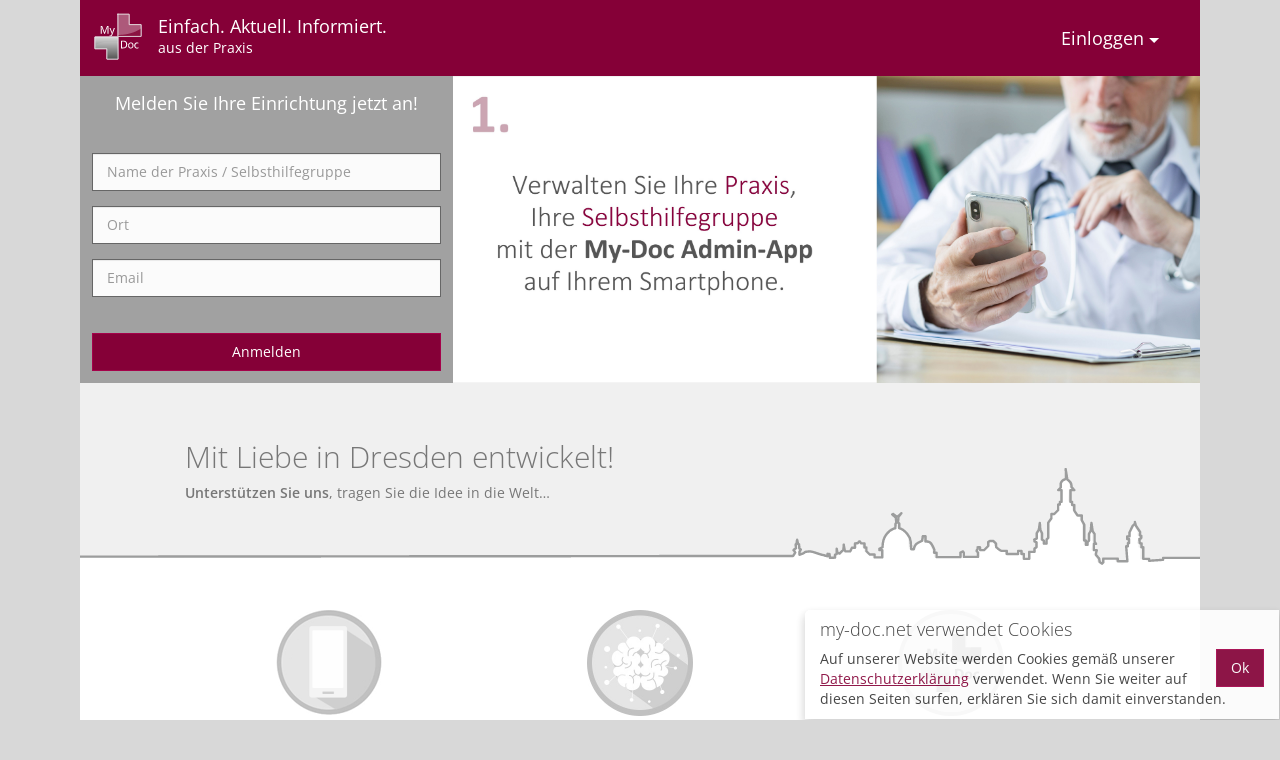

--- FILE ---
content_type: text/html; charset=utf-8
request_url: https://my-doc.net/
body_size: 36046
content:
<!DOCTYPE HTML>
<html lang="de">

<head>
	<meta http-equiv="Content-Type" content="text/html; charset=utf-8"/>
	<title>
		My-Doc

		
					
																		- Startseite
															</title>

	<meta content="Plattform zum Verwalten meiner Ärzte" name="description"/>
	<meta content="MyDoc, Arztsuche, Ärzte, Bereitschaft, Öffnungszeiten, Sprechzeiten" name="keywords"/>
	<meta http-equiv="X-UA-Compatible" content="IE=edge,chrome=1"/>


	
	<meta property="og:title" content="My-Doc"/>
	<meta property="og:description" content="Plattform zum Verwalten meiner Ärzte"/>
	<meta property="og:type" content="website"/>
	<meta property="og:image" content="http://my-doc.net/gfx/logo_app.png"/>

	<link rel="shortcut icon" href="https://my-doc.net/gfx/favicon.png"/>
	<link rel="icon" type="image/png" href="https://my-doc.net/gfx/favicon.png"/>

	<meta name="viewport" content="width=device-width, initial-scale=1.0"/>

	<base href="https://my-doc.net/"/>

	
	<link rel="canonical" href="/?sektion=neu"/>

	
	<link rel="stylesheet" href="assets/bootstrap-mydoc/css/bootstrap.css"/>
	<link rel="stylesheet" href="css/mydoc.css"/>

	
	<script src="cache/smarty_cache/javascriptBatch_53bd3ae7.js" type="text/javascript"></script>

</head>


<body class="">

	<div class="container-fluid" data-module="start" data-sektion="neu" data-user-roles="">

		<header style="position: relative;">

			<nav class="navbar navbar-inverse row" style="margin-bottom: 0;padding: 12px;">
				<div class="container-fluid">
					<div class="navbar-header">

						<a class="navbar-brand" href="" style="
						  padding: 0px 13px 0 4px;
					    text-decoration: none;
					    align-items: center;
					    display: flex;
					    flex-direction: row;
						">

							<span id="mydoc_logo" style="display: inline-block; padding: 0; height: 49px;width: 49px;float: left;margin: 0px 18px 0 -6px;">
								<img src="gfx/My-Doc-Logo-negativ-2018_optimiert.svg" style="display:block; height: 100%; width: auto;" alt="My Doc">
							</span>

							<div>
								<h2 style="margin: 0; font-weight: 400; font-size: 18px;text-decoration: none;white-space: nowrap;">Einfach. Aktuell. Informiert.</h2>
																	<h5 style="margin: 4px 0 0 0; font-weight: 400; white-space: nowrap;">aus der Praxis</h5>
															</div>
						</a>

					</div>

					
											<div class="navbar-form navbar-right dropdown">

							
							<button class="btn btn-primary btn-link btn-lg" type="button" data-toggle="collapse" data-target="#loginpopup" aria-expanded="false" aria-controls="loginpopup">
								Einloggen <span class="caret"></span>
							</button>


						</div>
									</div>
			</nav>

			<div id="loginpopup" class="popover bottom collapse  " style="left: auto; right: 0px; top: auto;min-width: 300px;margin-top: -10px;">
				<div class="arrow" style="left: auto; right: 15px"></div>
				<div class="popover-content">

					
					<form class="" target="_top" id="form_login" method="POST" action="?return=httpredirect">
						<div class="form-group">
							<label for="input_login_email">E-Mail oder Benutzername</label>
							<input type="text" name="login_email" class="form-control" id="input_login_email" value="" autofocus required/>
						</div>
						<div class="form-group">
							<label for="input_login_email">Passwort</label>
							<input type="password" name="login_password" class="form-control" id="input_login_email" required/>
						</div>
						<div class="checkbox">
							<label>
								<input name="save_login" value="1" type="checkbox"> angemeldet bleiben
							</label>
						</div>
						<div class="form-group">
							<button class="btn btn-primary btn-block" type="SUBMIT">Einloggen</button>
						</div>
					</form>
					<hr/>
					<p>
						
						<a href="login/-email_new_password">Passwort vergessen</a>
					</p>
					
				</div>
			</div>

		</header>


		<div id="main" style="display: flex; flex-direction: column">

        
        
        <!--suppress CssOverwrittenProperties, CssOptimizeSimilarProperties -->
<style>
	#jumbo {
		background-repeat   : no-repeat;
		background-size     : cover;
		background-color    : #DDD;
		background-position : 50% 50%;
		background-position : 50% 50%, 50% 50%;
		transition-property : background-position;
		transition-duration : 0.6s;
		min-height          : 307px;
		user-select         : text;
		position            : relative;
	}

				
		@keyframes backgroundImageChanger {
							
		    0% {
		      background-image: url('gfx/frontpage/slider/Slider1.jpg'), url('gfx/frontpage/slider/Slider2.jpg');
		    }
		    24% {
		      background-image: url('gfx/frontpage/slider/Slider1.jpg'), url('gfx/frontpage/slider/Slider2.jpg');
		    }

							
		    25% {
		      background-image: url('gfx/frontpage/slider/Slider2.jpg'), url('gfx/frontpage/slider/Slider3.jpg');
		    }
		    49% {
		      background-image: url('gfx/frontpage/slider/Slider2.jpg'), url('gfx/frontpage/slider/Slider3.jpg');
		    }

							
		    50% {
		      background-image: url('gfx/frontpage/slider/Slider3.jpg'), url('gfx/frontpage/slider/Slider4.jpg');
		    }
		    74% {
		      background-image: url('gfx/frontpage/slider/Slider3.jpg'), url('gfx/frontpage/slider/Slider4.jpg');
		    }

							
		    75% {
		      background-image: url('gfx/frontpage/slider/Slider4.jpg'), url('gfx/frontpage/slider/Slider1.jpg');
		    }
		    99% {
		      background-image: url('gfx/frontpage/slider/Slider4.jpg'), url('gfx/frontpage/slider/Slider1.jpg');
		    }

					}

	
	#jumbo {
		background-image          : url('gfx/frontpage/slider/Slider1.jpg');
		animation-name            : backgroundImageChanger;
		animation-duration        : 28s;
		animation-iteration-count : 30;
	}
</style>
<script type="text/javascript">
	$(function() {
		$('[data-toggle="popover"]').popover()
	})
</script>

	<div class="row" style="background-color: #a1a1a1; color: #FFF; display: flex">


		<form
						class="col-md-4 col-xs-12"
						style="display: flex; flex-direction: column; justify-content: space-between"
						action="anmeldung-aerzte/-form?payment_type=" method="post">
			<h3 class="h4 text-center" style="margin-top: 1em;margin-bottom: 1em;">Melden Sie Ihre Einrichtung jetzt an!</h3>

			<div>
				<div class="form-group">
					<input type="text" class="form-control" name="user[DoctorOffices][0][name]" autocomplete="name" required placeholder="Name der Praxis / Selbsthilfegruppe">
				</div>
				<div class="form-group">
					<input type="text" class="form-control" name="user[DoctorOffices][0][city]" autocomplete="address-level2" required placeholder="Ort">
				</div>
				<div class="form-group">
					<input type="email" class="form-control" name="user[email]" required autocomplete="email" placeholder="Email">
				</div>
			</div>

			<div class="form-group" style="margin-bottom:12px;">
				<button type="submit" class="btn btn-block btn-primary">Anmelden</button>
			</div>
		</form>


		<div class="col-md-8 hidden-xs hidden-sm" id="jumbo">

        

		</div>

	</div>
	<div class="row" style="padding: 37px 0 63px;
    background: url('gfx/Dresden.svg') 50% calc(100% + 1px) / contain no-repeat;
    min-height: 196px;">

		<div class="col-xs-10 col-xs-push-1" style="color: #777">

			<svg style="display: none;width: 64px;height: 64px;float: right;" viewBox="0 0 164 164" xmlns="http://www.w3.org/2000/svg">
				<style type="text/css">
					.btn-info:hover {
						fill : #F18827;
					}

					.btn-info {
						fill : #F9B34D;
					}
				</style>
				<path class="btn-info" d="m82 0c-45.3 0-82 36.7-82 82s36.7 82 82 82 82-36.7 82-82-36.7-82-82-82zm10.2 127.3c0 0.5-0.1 0.9-0.4 1.3s-0.8 0.7-1.5 0.9-1.6 0.4-2.8 0.5-2.6 0.2-4.4 0.2-3.2-0.1-4.4-0.2-2.1-0.3-2.8-0.5-1.2-0.5-1.5-0.9-0.4-0.8-0.4-1.3v-64.1c0-0.5 0.1-0.9 0.4-1.3s0.8-0.7 1.5-0.9c0.7-0.3 1.6-0.5 2.8-0.6s2.6-0.2 4.4-0.2 3.2 0.1 4.4 0.2 2.1 0.3 2.8 0.6 1.2 0.6 1.5 0.9 0.4 0.8 0.4 1.3v64.1zm-0.9-78.4c-1.5 1.4-4.3 2.1-8.3 2.1-4.1 0-6.8-0.7-8.3-2-1.4-1.3-2.1-3.8-2.1-7.3 0-3.7 0.7-6.2 2.2-7.6s4.2-2.1 8.3-2.1c4 0 6.8 0.7 8.2 2.1s2.2 3.8 2.2 7.3c0.1 3.5-0.7 6.1-2.2 7.5z" />
			</svg>


			<h2>Mit Liebe in Dresden entwickelt!</h2>
			<p><strong>Unterstützen Sie uns</strong>, tragen Sie die Idee in die Welt…</p>
		</div>

	</div>
	<div class="row" style="hyphens: auto; background: #fff; padding-top: 30px;padding-bottom: 50px;">

		<div class="col-xs-12 col-sm-10 col-sm-push-1">
			<div class="row">

				<div class="col-sm-4 col-xs-6">
					<a class="btn btn-lg btn-link btn-block" style="padding: 0;" href="patienten">
						<img src="./gfx/frontpage/stamp_phone.png" alt="" style="width: 106px;max-width: 100%" />
					</a>

					<div style="max-width: 18em; margin-left: auto;margin-right: auto;">
						<h4 style="text-align: center;"><a href="patienten">Patienten-App</a></h4>
						<div style="text-align: justify;">
							<p>
								Als <b>Patient</b> aktuell informiert mit der
								<nobr>My-Doc Patienten-App</nobr>
							</p>
						</div>
					</div>
				</div>

				<div class="col-sm-4 col-xs-6">
					<a class="btn btn-lg btn-link btn-block" style="padding: 0; white-space: normal" href="unternehmen-content-manager">
						<img src="./gfx/frontpage/stamp_brain.png" style="width: 106px;max-width: 100%" alt="" />
					</a>

					<div style="max-width: 18em; margin-left: auto;margin-right: auto;">
						<h4 style="text-align: center;"><a href="unternehmen-content-manager">Content-Manager</a></h4>
						<div style="text-align: justify;">
							<p>
								Als <b>Unternehmen oder Gesellschaft</b> Informationen, Broschüren digital für Ärzte und Patienten bereitstellen.
							</p>
						</div>
					</div>
				</div>
				<div class="clearfix visible-xs"></div>

				<div class="col-sm-4 col-xs-6">
					<a class="btn btn-lg btn-link btn-block" style="padding: 0; white-space: normal" href="app-suite">
						<span id="mydoc_logo" style="background-clip: padding-box;background-color: #e3e3e3;border-radius: 50%;display: inline-block; padding: 16px; height: 106px;width: 106px;border: 4px solid #bbb;">
							<img src="gfx/logo.svg" style="display:block; height: 100%; width: 100%;filter:grayscale(100%);opacity: 0.75;" alt="">
						</span>
					</a>

					<div style="max-width: 18em; margin-left: auto;margin-right: auto;">
						<h4 style="text-align: center;"><a href="app-suite">App-Suite</a></h4>
						<div style="text-align: justify;">
							<p>
								Werkzeuge für <b>Selbsthilfegruppen</b>, <b>Arzt-Praxen</b> zur digitalen Kommunikation mit Ihren Patienten und Dienstleistern.
							</p>
						</div>
					</div>

				</div>
			</div>
		</div>

	</div>
	<div class="row" style="margin-top: 67px;margin-bottom: 80px;">
		<div class="col-md-8 col-md-offset-2 col-xs-12">

			<h1 style="color:#5d5d5d;text-align: center;font-weight: 400;">Ist Ihre Praxis, Selbsthilfegruppen schon angemeldet?</h1>

			<form action="suche" method="get" class="form">
				<div class="row" style="margin-top: 36px;">
					<div class="col-sm-1"></div>
					<div class="col-xs-5">
						<input type="text" class="form-control" placeholder="Name eingeben" required pattern=".*\S\S\S\S.*" name="search[term]">
					</div>
					<div class="col-xs-5">
						<input type="text" class="form-control" placeholder="Ort eingeben" name="search[place]">
					</div>
					<div class="col-xs-2 col-sm-1">
						<button type="submit" class="btn btn-primary">
							<span class="glyphicon glyphicon-search" aria-hidden="true"></span>
						</button>
					</div>
				</div>
			</form>

		</div>
	</div>
	<div style="margin-top: 45px;">

      				<a name=""></a>
          						<div class="">
                <div class="row" style="position: relative; display: flex; flex-direction: row; align-content: stretch;">
<div class="col-sm-6 bg-primary text-" style="padding: 48px;">
<h3>Die Daten Ihrer Einrichtung mobil immer dabei!</h3>
<p>Mit der My-Doc Admin-App k&ouml;nnen Sie als Arztpraxis oder Selbsthilfegruppe Ihre Patienten/Mitglieder in Windeseile &uuml;ber deren Smartphone erreichen.<br /><br /></p>
<div style="display: flex; flex-direction: row; justify-content: space-between;"><a class="btn btn-yellow btn-arrow btn-default" style="flex: 1;" href="admin-app-1/admin-app-praxis">Arztpraxis</a> <a class="btn btn-yellow btn-arrow btn-default" style="flex: 1; margin-left: 12px;" href="admin-app-1/admin-app-selbsthilfegruppen">Selbsthilfegruppe</a></div>
</div>
<div class="col-sm-6" style="background: url('gfx/frontpage/Hosentasche.jpg'); background-size: cover;"></div>
</div>						</div>
                				<a name=""></a>
          						<div class="">
                <div class="row" style="hyphens: auto; background: #fff; padding-top: 70px; padding-bottom: 70px;">
<div class="col-xs-12 col-sm-10 col-sm-push-1">
<div class="row">
<div class="col-sm-4 col-xs-6"><a class="btn btn-lg btn-link btn-block" style="padding: 0;" href="hilfe-buttons/fuer-selbsthilfegruppen"> <img src="gfx/frontpage/Book.png" alt="" style="width: 106px; max-width: 100%;" /> </a>
<div style="max-width: 18em; margin-left: auto; margin-right: auto;">
<h4 style="text-align: center;"><a href="hilfe-buttons/fuer-selbsthilfegruppen">F&uuml;r Selbsthilfegruppen</a></h4>
</div>
</div>
<div class="col-sm-4 col-xs-6"><a class="btn btn-lg btn-link btn-block" style="padding: 0; white-space: normal;" href="faq-1"> <img src="gfx/frontpage/Help.png" style="width: 106px; max-width: 100%;" alt="" /> </a>
<div style="max-width: 18em; margin-left: auto; margin-right: auto;">
<h4 style="text-align: center;"><a href="faq-1">H&auml;ufig gestellte Fragen</a></h4>
</div>
</div>
<div class="clearfix visible-xs"></div>
<div class="col-sm-4 col-xs-6"><a class="btn btn-lg btn-link btn-block" style="padding: 0; white-space: normal;" href="info"> <img src="gfx/frontpage/Info.png" style="width: 106px; max-width: 100%;" alt="" /> </a>
<div style="max-width: 18em; margin-left: auto; margin-right: auto;">
<h4 style="text-align: center;"><a href="info">Was ist My-Doc</a></h4>
</div>
</div>
</div>
</div>
</div>						</div>
                				<a name=""></a>
          						<div class="row ">

							<div id="carousel-" class="carousel slide" data-interval="0" style="min-height: 410px; padding-bottom: 44px;">
								<!-- Indicators -->
								<ol class="carousel-indicators">
                    											<li data-target="#carousel-" data-slide-to="0" class="active" onclick="_gaq.push(['_trackEvent', 'pageslider', 'clickindicator', 'Slider  0'])"></li>
                    											<li data-target="#carousel-" data-slide-to="1" class="" onclick="_gaq.push(['_trackEvent', 'pageslider', 'clickindicator', 'Slider  1'])"></li>
                    											<li data-target="#carousel-" data-slide-to="2" class="" onclick="_gaq.push(['_trackEvent', 'pageslider', 'clickindicator', 'Slider  2'])"></li>
                    								</ol>

								<!-- Wrapper for slides -->
								<div class="carousel-inner" role="listbox">
                    											<div class="item active">
                          <div style="padding: 48px;">
<h2 style="text-align: center;">Kundenstimmen</h2>
<p style="text-align: center;"><br />Ich finde die My-Doc-Patienten-App sehr ansprechend.&nbsp;<span style="font-size: 14px;">In der App habe ich einen &Uuml;berblick &uuml;bermeine &Auml;rzte und muss&nbsp;</span><span style="font-size: 14px;">dadurch nicht immer die Telefonnummer oder die &Ouml;ffnungszeiten&nbsp;</span><span style="font-size: 14px;">heraussuchen.</span></p>
<p style="text-align: center;">Au&szlig;erdem nutze ich die Tagebuchfunktion als meinen Anfalls<span style="font-size: 14px;">kalender. Da ich Epileptikerin bin, muss ich genau dokumentieren,&nbsp;</span><span style="font-size: 14px;">wann ich wo wie meine Anf&auml;lle habe.&nbsp;</span></p>
<p style="text-align: center;">Was ich sehr gut an der App finde, ist das man diese ganz individuell&nbsp;<span style="font-size: 14px;">auf das jeweilige Krankheitsbild anpassen kann.</span></p>
<p style="text-align: center;">Ich finde die My-Doc-Patienten-App sehr n&uuml;tzlich und kann sie nur weiterempfehlen!</p>
<p style="text-align: center;"><span style="color: #808080;"><br />Paulina Haberl<br /><span style="font-size: x-small;">Patientin&nbsp;</span></span></p>
</div>											</div>
                    											<div class="item ">
                          <div style="padding: 48px;">
<h2 style="text-align: center;">Kundenstimmen</h2>
<p style="text-align: center;"><br />Eine sehr gute App f&uuml;r &Auml;rzte und Patienten! <br />Bitte liebe Kollegen, beteiligt Euch.&nbsp;Von Euren Eintr&auml;gen lebt diese App.&nbsp;</p>
<p style="text-align: center;"><span style="color: #808080;"><br />Dr. med. Uta L&ouml;ffler<br /><span style="font-size: x-small;">Praxis f&uuml;r Zahnheilkunde, Prophylaxe und Wellness&nbsp;</span></span></p>
<p style="text-align: center;"><span style="color: #808080;"><br /></span></p>
<h2></h2>
</div>											</div>
                    											<div class="item ">
                          <div style="padding: 48px;">
<h2 style="text-align: center;">Kundenstimmen</h2>
<p style="text-align: center;"><br /><span jsname="fbQN7e">Mit der My-Doc App habe ich als Patient immer die wichtigsten Daten meiner &Auml;rzte schnell und von &uuml;berall zur Hand. <br /><br />In meinem pers&ouml;nlichen Bereich kann ich unter anderen einen Medikamentenplan f&uuml;hren und einen &Uuml;berblick &uuml;ber meine Vitalwerte erhalten. <br /><br />Liebe &Auml;rzte, macht mit und helft mit, diese Innovation auszubauen und weiter zu integrieren.</span>&nbsp;</p>
<p style="text-align: center;"><span style="color: #808080;"><br />Renata Vo&szlig;<br /><span style="font-size: x-small;">Patientin</span></span></p>
<p style="text-align: center;"><span style="color: #808080;"><br /></span></p>
<h2></h2>
</div>											</div>
                    								</div>

								<!-- Controls -->
								<a class="left carousel-control" href="#carousel-" role="button" data-slide="prev" style="height: 100%;max-height: 410px;bottom: auto;" onclick="_gaq.push(['_trackEvent', 'pageslider', 'slideprev', 'Slider '])">
									<span class="glyphicon glyphicon-chevron-left" aria-hidden="true"></span>
								</a>
								<a class="right carousel-control" href="#carousel-" role="button" data-slide="next" style="height: 100%;max-height: 410px;bottom: auto;" onclick="_gaq.push(['_trackEvent', 'pageslider', 'slidenext', 'Slider '])">
									<span class="glyphicon glyphicon-chevron-right" aria-hidden="true"></span>
								</a>
							</div>
						</div>
                				<a name=""></a>
          						<div class="">
                <div class="row" style="position: relative; display: flex; flex-direction: row; align-content: stretch;">
<div class="col-sm-6" style="background: url('gfx/frontpage/Beratung.jpg'); background-size: cover; min-height: 403px;"></div>
<div class="col-sm-6 bg-white" style="padding: 48px; display: flex; flex-direction: column; justify-content: space-around;">
<div>
<h4>Einfach, bequem und standortunabh&auml;ngig Patienten betreuen? &nbsp;</h4>
<h4></h4>
<h4><span style="font-size: medium;">digitale und telemedizinische L&ouml;sungen machen es m&ouml;glich!</span></h4>
</div>
<div style="display: flex; flex-direction: row; justify-content: space-between;"><a class="btn btn-yellow btn-arrow btn-default" href="videoberatung/videoberatung-formular" style="flex: 0;">Lassen Sie sich jetzt beraten</a></div>
</div>
</div>						</div>
                				<a name=""></a>
          						<div class="">
                <div style="padding: 48px;">
<h2 style="text-align: center;">Verkn&uuml;pfen Sie My-Doc mit Ihrer Website</h2>
<p style="text-align: center;"><br />Wenn Ihre Einrichtung eine Website besitzt, k&ouml;nnen Sie mit unserer <strong>API</strong> Inhalte von My-Doc mit Ihrer Website verkn&uuml;pfen. Ihre Einrichtung besitzt keine Website? <a href="api">Wir helfen gerne weiter!</a></p>
<p style="text-align: center;"><br /><img src="[data-uri]" class="img-responsive" /></p>
</div>						</div>
                
		

		<script>
			$('.carousel form[action="feedback"]').on('submit', function(e) {
				var $form = $(this);
				e.preventDefault();

				$.post($form.attr('action') + '?sektion=send&return=json', $form.serialize(), null, 'json')
					.then(
						function(data) {
							$form.children('.alert:first-child');

							var $alert = $('<p class="alert"></p>').text(data.message);
							if(data.success) {
								$alert.addClass('alert-success');

								$form.find('input:text, textarea').val('')
							}
							else {
								$alert.addClass('alert-danger')
							}
							$form.prepend($alert)
						},
						function() {
							$form.children('.alert:first-child');

							var $alert = $('<p class="alert"></p>').text('Netzwerkfehler');
							$alert.addClass('alert-danger');
							$form.prepend($alert)
						})
			});
		</script>
	</div>


		</div>


		<footer class="row navbar navbar-inverse">

			<nav role="navigation">

				<ul class="list-inline">
					<li><a href="https://www.facebook.com/mydoc1.0" style="background: url('gfx/Facebook.svg') left center / auto 100% no-repeat; padding-left: 28px;">My-Doc App</a></li>
					<li><a href="https://www.instagram.com/my_doc_dresden/" style="background: url('gfx/Instagram.svg') left center / auto 100% no-repeat; padding-left: 28px;">my_doc_dresden</a></li>
				</ul>

				<div class='menu_level_container'><ul class='list-inline level0' ><li class='menu_item ueber-uns-1   '><a href='ueber-uns-1' >Über Uns</a></li><li class='menu_item presse-2   '><a href='presse-2' >Presse</a></li><li class='menu_item faq-1   '><a href='faq-1' >FAQ</a></li><li class='menu_item datenschutzerklaerung   '><a href='datenschutzerklaerung' >Datenschutzerklärung</a></li><li class='menu_item agb-1 first  '><a href='agb-1' >AGB</a></li><li class='menu_item partnerprogramm   '><a href='partnerprogramm' >Partnerprogramm</a></li><li class='menu_item api   '><a href='api' >API</a></li><li class='menu_item feedback-1   '><a href='feedback-1' >Feedback</a></li><li class='menu_item impressum-1   '><a href='impressum-1' >Impressum</a></li></ul></div>
				
				
			</nav>

		</footer>


		
		<script type="text/javascript">
			var $settings = [];
			var $user = false;
			var $lang = "de";
			var $base = $('base').attr('href');

			var $url_save_preferences = 'meine-daten/-save_preference?return=json';
			var $url_session_keepalive = 'ping?return=json';
		</script>
		<script type="text/javascript" src="cache/smarty_cache/javascriptBatch_248e95fe.js"></script>

		
		

		<script>
			if($.fn.tooltip)
			{
				$(function()
				{
					$('[data-toggle="tooltip"]').tooltip();
				});
			}
		</script>


		<div class="popover fade in" style="z-index: 999999; opacity: 0.9; position: fixed; bottom: 0px; right: 0px;top: auto;left: auto;width: 34em;max-width: none;border-bottom-right-radius: 0; border-bottom-left-radius: 0; border-top-right-radius: 0" id="cookie_box">
			<div class="popover-content">
				<h4 style="margin-top: 0;">my-doc.net verwendet Cookies</h4>

				<p>
					<button class="pull-right btn btn-primary" type="button">Ok</button>

					Auf unserer Website werden Cookies gemäß unserer <a href="datenschutzerklaerung#cookies">Datenschutzerklärung</a> verwendet. Wenn Sie weiter auf diesen Seiten surfen, erklären Sie sich damit einverstanden.
				</p>
			</div>

			<script>
				$(function()
				{
					var $box = $('#cookie_box').show();
					if(getLocalStore('cookies_ok'))
					{
						hideCookieBox();
					}
					function acceptCookies()
					{
						hideCookieBox();
						setLocalStore('cookies_ok', 1);
						$(document).off("click.acceptcookies");
					}

					function hideCookieBox()
					{
						$box.hide();
					}

					$('button', $box).on('click', acceptCookies);
					window.setTimeout(hideCookieBox, 30 * 1000);
					$(document).on("click.acceptcookies", function()
					{
						if($(this).scrollTop() >= 300)
						{
							acceptCookies();
						}
					});
				});
			</script>
		</div>
</body>

</html>







--- FILE ---
content_type: text/css
request_url: https://my-doc.net/css/mydoc.css
body_size: 2793
content:
@import url("./fonts/fonts.css");
html {
  background-color: #d8d8d8;
  margin: 0;
  padding: 0;
}
html > body {
  background-color: transparent;
  margin: 0;
  padding: 0;
}
html > body > .container-fluid {
  background-color: #f0f0f0;
}
#main {
  min-height: calc(100vh - 271px);
}
body,
.popover,
h1,
h2,
h3 {
  font-family: "Open Sans", sans-serif;
}
.text-narrow {
  font-family: 'Open Sans Condensed', sans-serif;
}
h1,
h2,
h3,
h4,
h5 {
  font-weight: 100;
}
.btn.btn-block {
  white-space: normal;
}
.btn-yellow {
  background: #f9b44c;
  border-color: #f9b44c;
  color: $mydoc_pink;
  font-size: 16px;
  font-family: Handlee, serif;
}
.btn-yellow:hover {
  background: #f8a72d;
  border-color: #f8a72d;
}
.btn-yellow:focus,
.btn-yellow:active,
.btn-yellow:active:focus {
  background: #f79a0d;
}
.btn-arrow {
  text-align: left;
  display: flex;
  align-content: center;
  justify-content: space-between;
}
.btn-arrow:after {
  content: '›';
  float: right;
  margin-left: 10px;
}
.navbar-inverse {
  background-color: #850037;
  border-color: #850037;
  color: #fff;
}
.navbar-inverse a:link,
.navbar-inverse .btn-link,
.navbar-inverse .navbar-brand {
  color: #fff;
}
.navbar-inverse a:link,
.navbar-inverse .btn-link {
  text-decoration: none;
}
.navbar-inverse a:link:hover,
.navbar-inverse .btn-link:hover {
  text-decoration: underline;
}
.navbar-inverse a:visited {
  color: #fff;
}
.navbar-inverse .navbar-form {
  border-color: #850037;
}
.navbar-inverse .navbar-text,
.navbar-inverse .navbar-nav > li > a {
  color: rgba(255,255,255,0.62);
}
.navbar-inverse .navbar-text strong {
  color: #fff;
}
h4 > a {
  text-decoration: none;
  font-weight: bold;
}
footer.navbar {
  padding: 36px;
  padding-bottom: 12px;
  margin-bottom: 0;
  font-weight: 400;
  line-height: 170%;
}
footer .list-inline {
  margin-bottom: 24px;
}
footer .list-inline > li {
  margin-right: 12px;
}
@media screen and (max-width: 599px) {
  .navbar-form.navbar-right {
    text-align: right;
  }
}
.jumbotron {
  color: #fff;
}
.well > h1:first-child,
.well > h2:first-child,
.well > h3:first-child,
.well > h4:first-child,
.well > h5:first-child {
  margin-top: 0;
}
.panel-body > h1:first-child,
.panel-body > h2:first-child,
.panel-body > h3:first-child,
.panel-body > h4:first-child,
.panel-body > h5:first-child {
  margin-top: 0;
}
.well > :last-child,
.well > .row > [class*="col-"] > :last-child,
.popover-content > :last-child {
  margin-bottom: 0;
}
.visual-box {
  padding: 10px 10px;
}
.visual-box > :last-child {
  margin-bottom: 0;
}
.alert > :last-child,
.alert > .row > [class*="col-"] > :last-child {
  margin-bottom: 0;
}
.popover:not(.open):not(.in) .alert {
  display: none;
}
.panel-body > :last-child,
.panel-body > .row > [class*="col-"] > :last-child {
  margin-bottom: 0;
}
.thumbnail {
  background-clip: content-box;
  border-width: 10px;
  border-radius: 3px;
  padding: 0;
}
.carousel-indicators {
  bottom: 0;
}
.carousel-indicators li,
.carousel-indicators .active {
  height: 14px;
  margin: 0 3px;
  width: 14px;
}
.carousel-inner > .item {
  padding: 0 15%;
}
.bg-white {
  background: #fff;
}
.bg-gray {
  background: #7b7979;
}
.bg-darkgray {
  background: #4f4c4d;
}
.bg-primary a:not(.btn),
.bg-primary a:not(.btn):hover {
  color: inherit;
}
.bg-primary .carousel-indicators li {
  border-color: transparent;
  background-color: rgba(255,255,255,0.5);
}
.bg-primary .carousel-indicators .active {
  background-color: #fff;
}
.bg-primary .text-muted {
  color: rgba(0,0,0,0.9);
}
.bg-primary input.form-control,
.bg-primary textarea.form-control {
  border-bottom: 1px solid #fff;
  background-color: rgba(255,255,255,0.01);
  color: #fff;
}
.bg-primary input.form-control:focus,
.bg-primary textarea.form-control:focus {
  border-color: #fff;
  background-color: rgba(255,255,255,0.1);
}
.bg-primary input.form-control:-ms-input-placeholder,
.bg-primary textarea.form-control:-ms-input-placeholder {
  color: rgba(255,255,255,0.8);
}
.bg-primary input.form-control::-ms-input-placeholder,
.bg-primary textarea.form-control::-ms-input-placeholder {
  color: rgba(255,255,255,0.8);
}
.bg-primary input.form-control::placeholder,
.bg-primary textarea.form-control::placeholder {
  color: rgba(255,255,255,0.8);
}
.carousel-control.right,
.carousel-control.left {
  background: transparent;
}
h1 {
  margin: 20px 0;
}
input.form-control,
textarea.form-control {
  border: 1px solid #666;
}
input.form-control:focus,
textarea.form-control:focus {
  box-shadow: inset 0 1px 1px rgba(0,0,0,0.075), 0 -1px 0 inset #850037;
  border-color: #850037;
}
.well input.form-control {
  border: 1px solid #000;
}
.container-fluid {
  max-width: 80em;
}
.alert-error {
  background-color: #f2dede;
  color: #a94342;
  border-color: #a94342;
}
details > summary {
  display: flex !important;
  flex-direction: row;
  justify-content: space-between;
  align-content: center;
  position: relative;
}
details > summary:before {
  position: absolute;
  right: 10px;
  top: calc(50% - 20px / 2);
  width: 20px;
  height: 20px;
  background: no-repeat 50%/100% 100%;
  background-image: none;
  content: ' ' !important;
  background-image: url("data:image/svg+xml,%3csvg xmlns='http://www.w3.org/2000/svg' fill='%23fff' viewBox='0 0 8 8'%3e%3cpath d='M2.75 0l-1.5 1.5 2.5 2.5-2.5 2.5 1.5 1.5 4-4-4-4z'/%3e%3c/svg%3e");
  transform: rotate(0deg);
  transition: 0.1s;
}
details[open] > summary {
  margin-bottom: 10px;
}
details[open] > summary:before {
  transform: rotate(90deg);
}
video {
  outline: none;
}
@media (max-device-width: 640px) {
  h1,
  .h1 {
    font-size: 28px;
  }
}
@media (max-device-width: 640px) {
  h2,
  .h2 {
    font-size: 24px;
  }
}
/**
 *start
 */
/**
 *store
 */
[data-sektion="vr_calc"] #grid-offers .area-h {
  border-bottom-color: #fff;
}
#grid-offers {
  display: -ms-grid;
  display: grid;
  margin: 0 3.5em 0 3.5em;
  grid-column-gap: 4.5em;
  grid-auto-columns: 1fr;
  -ms-grid-rows: -webkit-max-content;
  -ms-grid-rows: max-content;
  grid-template-rows: -webkit-max-content;
  grid-template-rows: max-content;
}
@media (max-width: 920px) {
  #grid-offers {
    grid-auto-columns: 1fr;
    grid-column-gap: 0.5em;
  }
}
#grid-offers > * {
  margin-right: 2.5em;
}
@supports (grid-gap: 10px) {
  #grid-offers > * {
    margin-right: 0;
  }
}
#grid-offers .area-o {
  text-align: center;
  background: #f0ad4e;
  padding: 1em;
  color: #850037;
  padding: 0.75em;
  border-radius: 1em 1em 0 0;
  margin-bottom: -2em;
  padding-bottom: calc(0.75em + 2em);
}
#grid-offers .area-o > h3 {
  margin: 0;
}
#grid-offers .area-h {
  display: flex;
  flex-direction: column;
  align-items: center;
  justify-content: space-around;
  background: #850037;
  color: #fff;
  border-radius: 1em 1em 0 0;
  position: relative;
  -webkit-hyphens: auto;
      -ms-hyphens: auto;
          hyphens: auto;
}
#grid-offers .area-h.visual-box {
  padding: 0.75em;
}
#grid-offers .area-h h5 {
  margin-bottom: 0;
}
#grid-offers .area-h h5,
#grid-offers .area-h h4 {
  margin-top: 0;
}
#grid-offers .area-h .preis {
  position: absolute;
  z-index: 1;
  top: -2em;
  right: -2em;
  background: #850037;
  color: #fff;
  border-radius: 50%;
  height: 5em;
  width: 5em;
  text-align: center;
  display: table;
}
#grid-offers .area-h .preis > .h4 {
  display: table-cell;
  vertical-align: middle;
  padding: 0.3em;
}
#grid-offers .area-h .preis > .h4 > small {
  color: inherit;
}
#grid-offers .area-t {
  -webkit-hyphens: auto;
      -ms-hyphens: auto;
          hyphens: auto;
}
#grid-offers .area-t > figure {
  background-color: #fff;
}
#grid-offers .visual-box {
  padding: 1.5em;
}
#grid-offers ul {
  padding-left: 1em;
}
.area-p {
  background: #7b7979;
  color: #fff;
  padding: 1em 2em 1em;
}
.area-p > table {
  width: 100%;
}
.area-p + .area-b {
  padding-top: 0em;
}
.area-b {
  background: #fff;
  border-radius: 0 0 1em 1em;
  padding: 1em 2em 1em;
  display: flex;
  flex-direction: column;
  justify-content: flex-end;
}
.area-b > .btn-primary:disabled {
  background-color: rgba(194,194,194,0.5);
  border-color: rgba(194,194,194,0.5);
}
.area-s1,
.area-s2,
.area-s3,
.area-s4 {
  text-align: center;
  min-height: 4ex;
}
.area-o1 {
  -ms-grid-column: 1;
  grid-column: 1;
  -ms-grid-row: 1;
  grid-row: 1;
}
.area-o2 {
  -ms-grid-column: 2;
  grid-column: 2;
  -ms-grid-row: 1;
  grid-row: 1;
}
.area-o3 {
  -ms-grid-column: 3;
  grid-column: 3;
  -ms-grid-row: 1;
  grid-row: 1;
}
.area-o4 {
  -ms-grid-column: 4;
  grid-column: 4;
  -ms-grid-row: 1;
  grid-row: 1;
}
.area-h1 {
  -ms-grid-column: 1;
  grid-column: 1;
  -ms-grid-row: 2;
  grid-row: 2;
}
.area-h2 {
  -ms-grid-column: 2;
  grid-column: 2;
  -ms-grid-row: 2;
  grid-row: 2;
}
.area-h3 {
  -ms-grid-column: 3;
  grid-column: 3;
  -ms-grid-row: 2;
  grid-row: 2;
}
.area-h4 {
  -ms-grid-column: 4;
  grid-column: 4;
  -ms-grid-row: 2;
  grid-row: 2;
}
.area-t1 {
  -ms-grid-column: 1;
  grid-column: 1;
  -ms-grid-row: 3;
  grid-row: 3;
}
.area-t2 {
  -ms-grid-column: 2;
  grid-column: 2;
  -ms-grid-row: 3;
  grid-row: 3;
}
.area-t3 {
  -ms-grid-column: 3;
  grid-column: 3;
  -ms-grid-row: 3;
  grid-row: 3;
}
.area-t4 {
  -ms-grid-column: 4;
  grid-column: 4;
  -ms-grid-row: 3;
  grid-row: 3;
}
.area-p1 {
  -ms-grid-column: 1;
  grid-column: 1;
  -ms-grid-row: 4;
  grid-row: 4;
}
.area-p2 {
  -ms-grid-column: 2;
  grid-column: 2;
  -ms-grid-row: 4;
  grid-row: 4;
}
.area-p3 {
  -ms-grid-column: 3;
  grid-column: 3;
  -ms-grid-row: 4;
  grid-row: 4;
}
.area-p4 {
  -ms-grid-column: 4;
  grid-column: 4;
  -ms-grid-row: 4;
  grid-row: 4;
}
.area-b1 {
  -ms-grid-column: 1;
  grid-column: 1;
  -ms-grid-row: 5;
  grid-row: 5;
}
.area-b2 {
  -ms-grid-column: 2;
  grid-column: 2;
  -ms-grid-row: 5;
  grid-row: 5;
}
.area-b3 {
  -ms-grid-column: 3;
  grid-column: 3;
  -ms-grid-row: 5;
  grid-row: 5;
}
.area-b4 {
  -ms-grid-column: 4;
  grid-column: 4;
  -ms-grid-row: 5;
  grid-row: 5;
}
.area-s1 {
  -ms-grid-column: 1;
  grid-column: 1;
  -ms-grid-row: 6;
  grid-row: 6;
}
.area-s2 {
  -ms-grid-column: 2;
  grid-column: 2;
  -ms-grid-row: 6;
  grid-row: 6;
}
.area-s3 {
  -ms-grid-column: 3;
  grid-column: 3;
  -ms-grid-row: 6;
  grid-row: 6;
}
.area-s4 {
  -ms-grid-column: 4;
  grid-column: 4;
  -ms-grid-row: 6;
  grid-row: 6;
}
@media (max-width: 920px) {
  .area-h3 {
    -ms-grid-column: 1;
    grid-column: 1;
    -ms-grid-row: 7;
    grid-row: 7;
  }
  .area-h4 {
    -ms-grid-column: 2;
    grid-column: 2;
    -ms-grid-row: 7;
    grid-row: 7;
  }
  .area-t3 {
    -ms-grid-column: 1;
    grid-column: 1;
    -ms-grid-row: 8;
    grid-row: 8;
  }
  .area-t4 {
    -ms-grid-column: 2;
    grid-column: 2;
    -ms-grid-row: 8;
    grid-row: 8;
  }
  .area-p3 {
    -ms-grid-column: 1;
    grid-column: 1;
    -ms-grid-row: 9;
    grid-row: 9;
  }
  .area-p4 {
    -ms-grid-column: 2;
    grid-column: 2;
    -ms-grid-row: 9;
    grid-row: 9;
  }
  .area-b3 {
    -ms-grid-column: 1;
    grid-column: 1;
    -ms-grid-row: 10;
    grid-row: 10;
  }
  .area-b4 {
    -ms-grid-column: 2;
    grid-column: 2;
    -ms-grid-row: 10;
    grid-row: 10;
  }
  .area-s3 {
    -ms-grid-column: 1;
    grid-column: 1;
    -ms-grid-row: 11;
    grid-row: 11;
  }
  .area-s4 {
    -ms-grid-column: 2;
    grid-column: 2;
    -ms-grid-row: 11;
    grid-row: 11;
  }
}
@media (max-width: 566px) {
  * {
    -ms-grid-column: 1 !important;
    grid-column: 1 !important;
    grid-row: auto !important;
  }
}
#grid-payment {
  display: -ms-grid;
  display: grid;
  -ms-grid-columns: 1fr 1fr 1fr 1fr 1fr;
  grid-template-columns: 1fr 1fr 1fr 1fr 1fr;
  grid-gap: 10px;
}
@media (max-width: 920px) {
  #grid-payment {
    -ms-grid-columns: 1fr 1fr;
    grid-template-columns: 1fr 1fr;
  }
}
#grid-payment > * {
  margin-right: 10px;
  margin-bottom: 10px;
}
@supports (grid-gap: 10px) {
  #grid-payment > * {
    margin-right: 0px;
    margin-bottom: 0px;
  }
}
#grid-payment .area-g0,
#grid-payment .area-g5 {
  -ms-grid-row-align: center;
      align-self: center;
  text-align: left;
  -webkit-hyphens: auto;
      -ms-hyphens: auto;
          hyphens: auto;
}
#grid-payment .area-g0 {
  -ms-grid-column: 1;
  grid-column: 1;
  -ms-grid-row: 1;
  grid-row: 1;
}
#grid-payment .area-g5 {
  -ms-grid-column: 1;
  grid-column: 1;
  -ms-grid-row: 2;
  grid-row: 2;
}
#grid-payment .area-g1,
#grid-payment .area-g2,
#grid-payment .area-g3,
#grid-payment .area-g6,
#grid-payment .area-g7,
#grid-payment .area-g8 {
  -ms-grid-row-align: center;
      align-self: center;
}
#grid-payment .area-g1 {
  -ms-grid-column: 2;
  grid-column: 2;
  -ms-grid-row: 1;
  grid-row: 1;
}
#grid-payment .area-g2 {
  -ms-grid-column: 3;
  grid-column: 3;
  -ms-grid-row: 1;
  grid-row: 1;
}
#grid-payment .area-g3 {
  -ms-grid-column: 4;
  grid-column: 4;
  -ms-grid-row: 1;
  grid-row: 1;
}
#grid-payment .area-g6 {
  -ms-grid-column: 2;
  grid-column: 2;
  -ms-grid-row: 2;
  grid-row: 2;
}
#grid-payment .area-g7 {
  -ms-grid-column: 3;
  grid-column: 3;
  -ms-grid-row: 2;
  grid-row: 2;
}
#grid-payment .area-g8 {
  -ms-grid-column: 4;
  grid-column: 4;
  -ms-grid-row: 2;
  grid-row: 2;
}
#grid-payment .area-perc {
  -ms-grid-row-align: center;
      align-self: center;
  -ms-grid-column: 5;
  grid-column: 5;
  -ms-grid-row: 1;
  grid-row: 1/3;
  -ms-grid-row-span: 2;
}
@media (max-width: 920px) {
  #grid-payment .area-g0 {
    -ms-grid-column: 1;
    grid-column: 1;
    -ms-grid-row: 1;
    grid-row: 1;
    text-align: center;
  }
  #grid-payment .area-g1 {
    -ms-grid-column: 1;
    grid-column: 1;
    -ms-grid-row: 2;
    grid-row: 2;
  }
  #grid-payment .area-g2 {
    -ms-grid-column: 1;
    grid-column: 1;
    -ms-grid-row: 3;
    grid-row: 3;
  }
  #grid-payment .area-g3 {
    -ms-grid-column: 1;
    grid-column: 1;
    -ms-grid-row: 4;
    grid-row: 4;
  }
  #grid-payment .area-g5 {
    -ms-grid-column: 2;
    grid-column: 2;
    -ms-grid-row: 1;
    grid-row: 1;
    text-align: center;
  }
  #grid-payment .area-g6 {
    -ms-grid-column: 2;
    grid-column: 2;
    -ms-grid-row: 2;
    grid-row: 2;
  }
  #grid-payment .area-g7 {
    -ms-grid-column: 2;
    grid-column: 2;
    -ms-grid-row: 3;
    grid-row: 3;
  }
  #grid-payment .area-g8 {
    -ms-grid-column: 2;
    grid-column: 2;
    -ms-grid-row: 4;
    grid-row: 4;
  }
  #grid-payment .area-perc {
    text-align: center;
    -ms-grid-column: 1;
    -ms-grid-column-span: 2;
    grid-column: 1/3;
    -ms-grid-row: 5;
    grid-row: 5;
  }
}
/*
show doctor
 */
.link_cockpit {
  background: no-repeat 50%;
  background-size: cover;
  border-radius: 10px;
  box-shadow: 0 0 1px #fff inset, 0 10px 5px rgba(255,255,255,0.5) inset, 0 -5px 5px 2px rgba(0,0,0,0.25) inset, 0 -2.7ex rgba(192,0,0,0.8) inset;
  color: #fff;
  display: block;
  font-size: 23px;
  height: 30px;
  overflow: hidden;
  padding: 80px 0 35px;
  text-align: center;
  text-decoration: none;
  text-shadow: 0 1px 1px rgba(0,0,0,0.5);
  width: 200px;
  margin: 0 0 10px 0;
}
.link_cockpit:hover {
  color: #fff;
  box-shadow: 0 0 1px #fff inset, 0 10px 4px rgba(255,255,255,0.6) inset, 0 -5px 4px 2px rgba(0,0,0,0.25) inset, 0 -2.7ex rgba(239,31,31,0.8) inset;
}


--- FILE ---
content_type: image/svg+xml
request_url: https://my-doc.net/gfx/logo.svg
body_size: 3002
content:
<?xml version="1.0" encoding="UTF-8" standalone="no"?>
<!-- Created with Inkscape (http://www.inkscape.org/) -->

<svg
   xmlns:dc="http://purl.org/dc/elements/1.1/"
   xmlns:cc="http://creativecommons.org/ns#"
   xmlns:rdf="http://www.w3.org/1999/02/22-rdf-syntax-ns#"
   xmlns:svg="http://www.w3.org/2000/svg"
   xmlns="http://www.w3.org/2000/svg"
   xmlns:xlink="http://www.w3.org/1999/xlink"
   xmlns:sodipodi="http://sodipodi.sourceforge.net/DTD/sodipodi-0.dtd"
   xmlns:inkscape="http://www.inkscape.org/namespaces/inkscape"
   id="svg2"
   version="1.1"
   inkscape:version="0.48.3.1 r9886"
   viewBox="0 0 250 240"
   width="250"
   height="240"
   xml:space="preserve"
   sodipodi:docname="My-Doc Logo ohne Rahmen.svg"
   inkscape:output_extension="org.inkscape.output.svg.inkscape"
   inkscape:export-filename="/home/till/Dropbox/sentire/MyDoc/MyDoc App Vorlagen/My-Doc/Logo/AI-Dateien/1024.png"
   inkscape:export-xdpi="360"
   inkscape:export-ydpi="360"><metadata
     id="metadata8"><rdf:RDF><cc:Work
         rdf:about=""><dc:format>image/svg+xml</dc:format><dc:type
           rdf:resource="http://purl.org/dc/dcmitype/StillImage" /><dc:title /></cc:Work></rdf:RDF></metadata><defs
     id="defs6"><inkscape:perspective
       sodipodi:type="inkscape:persp3d"
       inkscape:vp_x="0 : 0.5 : 1"
       inkscape:vp_y="0 : 1000 : 0"
       inkscape:vp_z="1 : 0.5 : 1"
       inkscape:persp3d-origin="0.5 : 0.33333333 : 1"
       id="perspective10" /><linearGradient
       x1="0"
       y1="0"
       x2="1"
       y2="0"
       gradientUnits="userSpaceOnUse"
       gradientTransform="matrix(97,0,0,-97,299.08301,698.35791)"
       spreadMethod="pad"
       id="linearGradient26"><stop
         style="stop-opacity:1;stop-color:#cd1e25"
         offset="0"
         id="stop28" /><stop
         style="stop-opacity:1;stop-color:#a21b23"
         offset="1"
         id="stop30" /></linearGradient><linearGradient
       x1="0"
       y1="0"
       x2="1"
       y2="0"
       gradientUnits="userSpaceOnUse"
       gradientTransform="matrix(0,-92,-92,0,251.58301,650.14014)"
       spreadMethod="pad"
       id="linearGradient48"><stop
         style="stop-opacity:1;stop-color:#d3d2d2"
         offset="0"
         id="stop50" /><stop
         style="stop-opacity:1;stop-color:#393536"
         offset="1"
         id="stop52" /></linearGradient><clipPath
       clipPathUnits="userSpaceOnUse"
       id="clipPath70"><path
         d="m 0,841.89 595.275,0 L 595.275,0 0,0 0,841.89 z"
         id="path72"
         inkscape:connector-curvature="0" /></clipPath><clipPath
       clipPathUnits="userSpaceOnUse"
       id="clipPath78"><path
         d="m 297.638,746.223 62.545,0 0,-96.109 -62.545,0 0,96.109 z"
         id="path80"
         inkscape:connector-curvature="0" /></clipPath><clipPath
       clipPathUnits="userSpaceOnUse"
       id="clipPath94"><path
         d="m 201.064,652.326 100.166,0 0,-37.77 -100.166,0 0,37.77 z"
         id="path96"
         inkscape:connector-curvature="0" /></clipPath><linearGradient
       inkscape:collect="always"
       xlink:href="#linearGradient26"
       id="linearGradient2997"
       gradientUnits="userSpaceOnUse"
       gradientTransform="matrix(97,0,0,-97,299.08301,698.35791)"
       spreadMethod="pad"
       x1="0"
       y1="0"
       x2="1"
       y2="0" /><linearGradient
       inkscape:collect="always"
       xlink:href="#linearGradient48"
       id="linearGradient2999"
       gradientUnits="userSpaceOnUse"
       gradientTransform="matrix(0,-92,-92,0,251.58301,650.14014)"
       spreadMethod="pad"
       x1="0"
       y1="0"
       x2="1"
       y2="0" /><linearGradient
       inkscape:collect="always"
       xlink:href="#linearGradient48"
       id="linearGradient3072"
       gradientUnits="userSpaceOnUse"
       gradientTransform="matrix(0,-92,-92,0,251.58301,650.14014)"
       spreadMethod="pad"
       x1="0"
       y1="0"
       x2="1"
       y2="0" /><linearGradient
       inkscape:collect="always"
       xlink:href="#linearGradient26"
       id="linearGradient3078"
       gradientUnits="userSpaceOnUse"
       gradientTransform="matrix(97,0,0,-97,299.08301,698.35791)"
       spreadMethod="pad"
       x1="0"
       y1="0"
       x2="1"
       y2="0" /><linearGradient
       inkscape:collect="always"
       xlink:href="#linearGradient26"
       id="linearGradient3084"
       gradientUnits="userSpaceOnUse"
       gradientTransform="matrix(97,0,0,-97,299.08301,698.35791)"
       spreadMethod="pad"
       x1="0"
       y1="0"
       x2="1"
       y2="0" /><linearGradient
       inkscape:collect="always"
       xlink:href="#linearGradient48"
       id="linearGradient3089"
       gradientUnits="userSpaceOnUse"
       gradientTransform="matrix(0,-92,-92,0,251.58301,650.14014)"
       spreadMethod="pad"
       x1="0"
       y1="0"
       x2="1"
       y2="0" /><linearGradient
       inkscape:collect="always"
       xlink:href="#linearGradient48"
       id="linearGradient3115"
       gradientUnits="userSpaceOnUse"
       gradientTransform="matrix(0,-92,-92,0,251.58301,650.14014)"
       spreadMethod="pad"
       x1="0"
       y1="0"
       x2="1"
       y2="0" /><linearGradient
       inkscape:collect="always"
       xlink:href="#linearGradient48"
       id="linearGradient3118"
       gradientUnits="userSpaceOnUse"
       gradientTransform="matrix(0,-92,-92,0,247.57713,642.13268)"
       spreadMethod="pad"
       x1="0"
       y1="0"
       x2="1"
       y2="0" /><linearGradient
       inkscape:collect="always"
       xlink:href="#linearGradient26"
       id="linearGradient3120"
       gradientUnits="userSpaceOnUse"
       gradientTransform="matrix(97,0,0,-97,299.08301,698.35791)"
       spreadMethod="pad"
       x1="0"
       y1="0"
       x2="1"
       y2="0" /><linearGradient
       inkscape:collect="always"
       xlink:href="#linearGradient26"
       id="linearGradient3124"
       gradientUnits="userSpaceOnUse"
       gradientTransform="matrix(97,0,0,-97,299.08301,698.35791)"
       spreadMethod="pad"
       x1="0"
       y1="0"
       x2="1"
       y2="0" /><linearGradient
       inkscape:collect="always"
       xlink:href="#linearGradient26"
       id="linearGradient3127"
       gradientUnits="userSpaceOnUse"
       gradientTransform="matrix(97,0,0,-97,295.07713,690.35045)"
       spreadMethod="pad"
       x1="0"
       y1="0"
       x2="1"
       y2="0" /><linearGradient
       inkscape:collect="always"
       xlink:href="#linearGradient26"
       id="linearGradient3166"
       gradientUnits="userSpaceOnUse"
       gradientTransform="matrix(97,0,0,-97,295.07713,690.35045)"
       spreadMethod="pad"
       x1="0"
       y1="0"
       x2="1"
       y2="0" /><linearGradient
       inkscape:collect="always"
       xlink:href="#linearGradient48"
       id="linearGradient3168"
       gradientUnits="userSpaceOnUse"
       gradientTransform="matrix(0,-92,-92,0,247.57713,642.13268)"
       spreadMethod="pad"
       x1="0"
       y1="0"
       x2="1"
       y2="0" /></defs><sodipodi:namedview
     pagecolor="#ffffff"
     bordercolor="#666666"
     borderopacity="1"
     objecttolerance="10"
     gridtolerance="10"
     guidetolerance="10"
     inkscape:pageopacity="0"
     inkscape:pageshadow="2"
     inkscape:window-width="1920"
     inkscape:window-height="1028"
     id="namedview4"
     showgrid="true"
     inkscape:zoom="3.5625"
     inkscape:cx="125"
     inkscape:cy="120"
     inkscape:window-x="0"
     inkscape:window-y="29"
     inkscape:window-maximized="1"
     inkscape:current-layer="g2964"><inkscape:grid
       type="xygrid"
       id="grid3029"
       empspacing="5"
       visible="true"
       enabled="true"
       snapvisiblegridlinesonly="true" /></sodipodi:namedview><g
     id="g12"
     inkscape:groupmode="layer"
     inkscape:label="My-Doc Logo ohne Rahmen"
     transform="matrix(1.25,0,0,-1.25,-251.33,935.17512)"><g
       id="g2964"
       transform="translate(3.8905,7.274996)">

<g
   id="g3152"
   transform="translate(2.0160511,2.0119953)"><g
     id="text60"
     transform="matrix(1,0,0,-1,218.99412,655.59894)"><path
       inkscape:connector-curvature="0"
       id="path3142"
       style="font-size:45px;font-variant:normal;font-weight:bold;font-stretch:normal;writing-mode:lr-tb;fill:#323336;fill-opacity:1;fill-rule:nonzero;stroke:none;font-family:Myriad Pro;-inkscape-font-specification:MyriadPro-Bold"
       d="m 29.115,0 6.66,0 -1.62,-30.33 -9,0 -3.195,10.08 c -1.034999,3.374997 -2.070001,7.380004 -2.88,10.89 l -0.18,0 c -0.674999,-3.554996 -1.575001,-7.335004 -2.565,-10.845 l -2.97,-10.125 -9.135,0 L 2.295,0 8.64,0 9.225,-11.52 c 0.1799998,-3.779996 0.3600001,-8.460004 0.495,-12.555 l 0.09,0 c 0.764999,3.959996 1.755001,8.280004 2.745,11.88 l 3.24,11.7 5.355,0 3.69,-11.835 c 1.169999,-3.554996 2.430001,-7.875004 3.42,-11.745 l 0.09,0 c 0,4.409996 0.135,8.820004 0.27,12.465 L 29.115,0" /><path
       inkscape:connector-curvature="0"
       id="path3144"
       style="font-size:45px;font-variant:normal;font-weight:bold;font-stretch:normal;writing-mode:lr-tb;fill:#323336;fill-opacity:1;fill-rule:nonzero;stroke:none;font-family:Myriad Pro;-inkscape-font-specification:MyriadPro-Bold"
       d="m 38.34,-22.005 8.1,20.16 c 0.224999,0.5399995 0.27,0.85500027 0.27,1.125 0,0.26999973 -0.135001,0.63000036 -0.36,0.99 -0.63,1.0799989 -1.800001,2.2050005 -2.835,2.745 -1.034999,0.5849994 -2.115001,0.9900002 -2.97,1.17 l 1.485,5.76 C 43.739998,9.7650002 46.260002,8.9999979 48.6,6.93 51.074997,4.7250022 53.190003,1.2599912 56.34,-7.515 l 5.13,-14.49 -7.29,0 -2.745,10.8 c -0.315,1.3049987 -0.675001,2.9250012 -0.945,4.14 l -0.18,0 c -0.27,-1.1699988 -0.720001,-2.8350013 -1.08,-4.095 l -3.285,-10.845 -7.605,0" /><path
       inkscape:connector-curvature="0"
       id="path3146"
       style="font-size:45px;font-variant:normal;font-weight:bold;font-stretch:normal;writing-mode:lr-tb;fill:#323336;fill-opacity:1;fill-rule:nonzero;stroke:none;font-family:Myriad Pro;-inkscape-font-specification:MyriadPro-Bold"
       d="m 87.974997,60.885 c 1.664999,0.225 4.230004,0.45 7.785,0.45 5.939993,0 10.845003,-1.260002 14.040003,-3.915 2.87999,-2.474997 4.995,-6.480005 4.995,-12.285 0,-5.354994 -1.98001,-9.090002 -5.13,-11.43 -2.88,-2.159997 -6.66001,-3.24 -12.465003,-3.24 -3.419996,0 -6.705002,0.270001 -9.225,0.675 l 0,29.745 m 6.84,-24.885 c 0.585,-0.134999 1.620002,-0.27 3.105,-0.27 5.939993,0 9.630003,3.330007 9.630003,9.63 0,7.244993 -4.09501,10.665 -10.350003,10.62 -0.809999,0 -1.8,0 -2.385,-0.135 l 0,-19.845" /><path
       inkscape:connector-curvature="0"
       id="path3148"
       style="font-size:45px;font-variant:normal;font-weight:bold;font-stretch:normal;writing-mode:lr-tb;fill:#323336;fill-opacity:1;fill-rule:nonzero;stroke:none;font-family:Myriad Pro;-inkscape-font-specification:MyriadPro-Bold"
       d="m 129.6,38.475 c -7.11,0 -11.79,4.545008 -11.79,11.7 0,7.109993 4.95,11.34 11.385,11.34 5.89499,0 11.61,-3.690008 11.61,-11.745 0,-6.659993 -4.50001,-11.295 -11.205,-11.295 m -0.225,4.905 c 3.10499,0 4.365,3.330004 4.365,6.57 0,4.004996 -1.66501,6.66 -4.365,6.66 -2.925,0 -4.5,-2.835003 -4.5,-6.615 0,-3.239996 1.26,-6.615 4.5,-6.615" /><path
       inkscape:connector-curvature="0"
       id="path3150"
       style="font-size:45px;font-variant:normal;font-weight:bold;font-stretch:normal;writing-mode:lr-tb;fill:#323336;fill-opacity:1;fill-rule:nonzero;stroke:none;font-family:Myriad Pro;-inkscape-font-specification:MyriadPro-Bold"
       d="m 160.875,55.395 c -1.035,0.45 -2.295,0.72 -3.915,0.72 -3.32999,0 -6.03,-2.160004 -6.03,-6.165 -0.045,-3.599996 2.29501,-6.165 5.895,-6.165 1.8,0 3.015,0.315001 3.825,0.675 l 1.08,-5.085 c -1.44,-0.539999 -3.42,-0.855 -5.22,-0.855 -8.18999,0 -12.6,5.265007 -12.6,11.7 0,6.884994 4.54501,11.25 11.655,11.25 2.61,0 4.905,-0.45 6.12,-1.035 l -0.81,-5.04" /></g><path
     sodipodi:nodetypes="ccccccc"
     d="m 295.74712,644.31854 93.4205,0.5391 0,48 -47.0905,0.5249 -0.9095,39.4751 -44,0 z"
     style="fill:url(#linearGradient3166);stroke:none"
     id="path32"
     inkscape:connector-curvature="0" /><path
     sodipodi:nodetypes="ccccccc"
     inkscape:connector-curvature="0"
     id="path36"
     style="fill:none;stroke:#e4e4e5;stroke-width:4;stroke-linecap:square;stroke-linejoin:miter;stroke-miterlimit:4;stroke-opacity:1;stroke-dasharray:none"
     d="m 297.16762,644.85764 92,0 0,48 -48,0 0,40 -44,0 z" /><path
     sodipodi:nodetypes="ccccccc"
     inkscape:connector-curvature="0"
     id="path54"
     style="fill:url(#linearGradient3168);stroke:none"
     d="m 293.16762,640.85764 -92,0 0,-48 47.9095,0.2749 0.0905,-40.2749 44,0 z" /><path
     sodipodi:nodetypes="ccccccc"
     inkscape:connector-curvature="0"
     id="path58"
     style="fill:none;stroke:#e4e3e6;stroke-width:4;stroke-linecap:butt;stroke-linejoin:miter;stroke-miterlimit:4;stroke-opacity:1;stroke-dasharray:none"
     d="m 293.16762,640.85764 -92,0 0,-48 47.9095,0.275 0.0905,-40.275 44,0 z" /><path
     sodipodi:nodetypes="cccccccc"
     d="m 356.36762,694.45764 c 0,0 -2.8229,-18.0781 -7.6699,-27.1871 -9.37,-17.607 -17.1301,-24.0129 -17.1301,-24.0129 l -36,0 0,91.2 47.2,0 0,-40 z"
     style="opacity:0.14999402;fill:#ffffff;fill-opacity:1;fill-rule:nonzero;stroke:none"
     id="path88"
     inkscape:connector-curvature="0" /><path
     sodipodi:nodetypes="cscccc"
     d="m 294.76762,620.05764 c 0,0 -26.773,-13.5091 -62.594,-13.5091 -22.116,0 -32.606,3.9091 -32.606,3.9091 l 0,32 95.2,0 z"
     style="opacity:0.14999402;fill:#ffffff;fill-opacity:1;fill-rule:nonzero;stroke:none"
     id="path104"
     inkscape:connector-curvature="0" /></g></g></g></svg>

--- FILE ---
content_type: image/svg+xml
request_url: https://my-doc.net/gfx/Facebook.svg
body_size: 354
content:
<?xml version="1.0" encoding="utf-8"?>
<!-- Generator: Adobe Illustrator 22.1.0, SVG Export Plug-In . SVG Version: 6.00 Build 0)  -->
<svg version="1.1" id="Ebene_1" xmlns="http://www.w3.org/2000/svg" xmlns:xlink="http://www.w3.org/1999/xlink" x="0px" y="0px"
	 viewBox="0 0 9.6 9.6" style="enable-background:new 0 0 9.6 9.6;" xml:space="preserve">
<style type="text/css">
	.st0{clip-path:url(#SVGID_2_);fill:#FFFFFF;}
</style>
<g>
	<defs>
		<rect id="SVGID_1_" y="0" width="9.6" height="9.6"/>
	</defs>
	<clipPath id="SVGID_2_">
		<use xlink:href="#SVGID_1_"  style="overflow:visible;"/>
	</clipPath>
	<path class="st0" d="M8.8,8.5c0,0.2-0.2,0.4-0.4,0.4H6.3V5.8h1.2l0.2-1.2H6.3V3.8c0-0.3,0.2-0.6,0.6-0.6h0.8V2.1H6.9
		c-1,0-1.7,0.8-1.7,1.7v0.8H4v1.2h1.1v3.1h-4c-0.2,0-0.4-0.2-0.4-0.4V1.1c0-0.2,0.2-0.4,0.4-0.4h7.3c0.2,0,0.4,0.2,0.4,0.4V8.5z
		 M8.5,0H1.1C0.5,0,0,0.5,0,1.1v7.3c0,0.6,0.5,1.1,1.1,1.1h7.3c0.6,0,1.1-0.5,1.1-1.1V1.1C9.6,0.5,9.1,0,8.5,0"/>
</g>
</svg>


--- FILE ---
content_type: application/javascript
request_url: https://my-doc.net/cache/smarty_cache/javascriptBatch_248e95fe.js
body_size: 6251
content:



function saveSetting($key, $val)
{
	if($settings[$key] != $val)
	{
		$settings[$key] = $val;
		var $params = { };
		var $url = $url_save_preferences;
		$params['settings['+$key+']'] = $val;

		$.post($url, $params, null, 'json');
	}
}
function showNotification($text, $type, $box, $scrollTo)
{
	// re-hilite msg if same exists
	var $existing = $('.msg:contains("'+$text+'")');
	if($existing.length)
	{
		$existing.each(function(){
			$existing.show().stop().fadeTo(100, 1.0);
			hiliteMsg($existing);
			//$existing.fadeTo(10000, 0.5, function(){ $(this).slideUp() });
		});
		if($scrollTo)
			$('html,body').animate({ scrollTop: $existing.offset().top-50}, 100);
	}
	else
	{
		//$('p.msg').fadeTo(2000, 0.4);
		var $msg = $('<p style="display:none" class="msg '+$type+'">'+$text+'</p>');
		if($box)
			$box.prepend($msg)
		else
			$('#content').prepend($msg);

		$msg.slideDown(300)
		//$.scrollTo($msg, 1000, { offset:-50 });
		if($scrollTo)
			$('html,body').animate({ scrollTop: $msg.offset().top-50}, 100);

		hiliteMsg($msg);
		//$msg.fadeTo(10000, 0.5, function(){ $(this).slideUp(); });
	}
}

// flash new messages
function hiliteMsg($msg)
{
}


String.prototype.repeat = function(num)
{
    return new Array(num + 1).join(this);
}
String.prototype.parseLocaleFloat = function() {
	var $localeDecpoint = (1.1).toLocaleString().substring(1, 2);
	return parseFloat(
		(this)
			.replace(/\s/, '')
			.replace(new RegExp('\\' + $localeDecpoint, 'ig'), '~')
			.replace(new RegExp('[^0-9e\\+\\-\\'+$localeDecpoint+'~]', 'ig'), '')
			.replace(new RegExp('~', 'g'), '.')
	);
}
Number.prototype.toFixedLocaleString = function(n) {
	if(typeof n == 'undefined')
		var n = 2;
	var $localeDecpoint = (1.1).toLocaleString().substring(1, 2);

	var AmountWithCommas = this.toLocaleString();
	var arParts = String(AmountWithCommas).split($localeDecpoint);
	var intPart = arParts[0];
	var decPart = ((arParts.length > 1 ? arParts[1] : '') + '0'.repeat(n)).substr(0,n);

	return intPart + $localeDecpoint + decPart;
}



/**
sprintf() for JavaScript 0.7-beta1
http://www.diveintojavascript.com/projects/javascript-sprintf

Copyright (c) Alexandru Marasteanu <alexaholic [at) gmail (dot] com>
All rights reserved.

Redistribution and use in source and binary forms, with or without
modification, are permitted provided that the following conditions are met:
    * Redistributions of source code must retain the above copyright
      notice, this list of conditions and the following disclaimer.
    * Redistributions in binary form must reproduce the above copyright
      notice, this list of conditions and the following disclaimer in the
      documentation and/or other materials provided with the distribution.
    * Neither the name of sprintf() for JavaScript nor the
      names of its contributors may be used to endorse or promote products
      derived from this software without specific prior written permission.

THIS SOFTWARE IS PROVIDED BY THE COPYRIGHT HOLDERS AND CONTRIBUTORS "AS IS" AND
ANY EXPRESS OR IMPLIED WARRANTIES, INCLUDING, BUT NOT LIMITED TO, THE IMPLIED
WARRANTIES OF MERCHANTABILITY AND FITNESS FOR A PARTICULAR PURPOSE ARE
DISCLAIMED. IN NO EVENT SHALL Alexandru Marasteanu BE LIABLE FOR ANY
DIRECT, INDIRECT, INCIDENTAL, SPECIAL, EXEMPLARY, OR CONSEQUENTIAL DAMAGES
(INCLUDING, BUT NOT LIMITED TO, PROCUREMENT OF SUBSTITUTE GOODS OR SERVICES;
LOSS OF USE, DATA, OR PROFITS; OR BUSINESS INTERRUPTION) HOWEVER CAUSED AND
ON ANY THEORY OF LIABILITY, WHETHER IN CONTRACT, STRICT LIABILITY, OR TORT
(INCLUDING NEGLIGENCE OR OTHERWISE) ARISING IN ANY WAY OUT OF THE USE OF THIS
SOFTWARE, EVEN IF ADVISED OF THE POSSIBILITY OF SUCH DAMAGE.
*/

var sprintf = (function() {
	function get_type(variable) {
		return Object.prototype.toString.call(variable).slice(8, -1).toLowerCase();
	}
	function str_repeat(input, multiplier) {
		for (var output = []; multiplier > 0; output[--multiplier] = input) {/* do nothing */}
		return output.join('');
	}

	var str_format = function() {
		if (!str_format.cache.hasOwnProperty(arguments[0])) {
			str_format.cache[arguments[0]] = str_format.parse(arguments[0]);
		}
		return str_format.format.call(null, str_format.cache[arguments[0]], arguments);
	};

	str_format.format = function(parse_tree, argv) {
		var cursor = 1, tree_length = parse_tree.length, node_type = '', arg, output = [], i, k, match, pad, pad_character, pad_length;
		for (i = 0; i < tree_length; i++) {
			node_type = get_type(parse_tree[i]);
			if (node_type === 'string') {
				output.push(parse_tree[i]);
			}
			else if (node_type === 'array') {
				match = parse_tree[i]; // convenience purposes only
				if (match[2]) { // keyword argument
					arg = argv[cursor];
					for (k = 0; k < match[2].length; k++) {
						if (!arg.hasOwnProperty(match[2][k])) {
							throw(sprintf('[sprintf] property "%s" does not exist', match[2][k]));
						}
						arg = arg[match[2][k]];
					}
				}
				else if (match[1]) { // positional argument (explicit)
					arg = argv[match[1]];
				}
				else { // positional argument (implicit)
					arg = argv[cursor++];
				}

				if (/[^s]/.test(match[8]) && (get_type(arg) != 'number')) {
					throw(sprintf('[sprintf] expecting number but found %s', get_type(arg)));
				}
				switch (match[8]) {
					case 'b': arg = arg.toString(2); break;
					case 'c': arg = String.fromCharCode(arg); break;
					case 'd': arg = parseInt(arg, 10); break;
					case 'e': arg = match[7] ? arg.toExponential(match[7]) : arg.toExponential(); break;
					case 'f': arg = match[7] ? parseFloat(arg).toFixed(match[7]) : parseFloat(arg); break;
					case 'o': arg = arg.toString(8); break;
					case 's': arg = ((arg = String(arg)) && match[7] ? arg.substring(0, match[7]) : arg); break;
					case 'u': arg = Math.abs(arg); break;
					case 'x': arg = arg.toString(16); break;
					case 'X': arg = arg.toString(16).toUpperCase(); break;
				}
				arg = (/[def]/.test(match[8]) && match[3] && arg >= 0 ? '+'+ arg : arg);
				pad_character = match[4] ? match[4] == '0' ? '0' : match[4].charAt(1) : ' ';
				pad_length = match[6] - String(arg).length;
				pad = match[6] ? str_repeat(pad_character, pad_length) : '';
				output.push(match[5] ? arg + pad : pad + arg);
			}
		}
		return output.join('');
	};

	str_format.cache = {};

	str_format.parse = function(fmt) {
		var _fmt = fmt, match = [], parse_tree = [], arg_names = 0;
		while (_fmt) {
			if ((match = /^[^\x25]+/.exec(_fmt)) !== null) {
				parse_tree.push(match[0]);
			}
			else if ((match = /^\x25{2}/.exec(_fmt)) !== null) {
				parse_tree.push('%');
			}
			else if ((match = /^\x25(?:([1-9]\d*)\$|\(([^\)]+)\))?(\+)?(0|'[^$])?(-)?(\d+)?(?:\.(\d+))?([b-fosuxX])/.exec(_fmt)) !== null) {
				if (match[2]) {
					arg_names |= 1;
					var field_list = [], replacement_field = match[2], field_match = [];
					if ((field_match = /^([a-z_][a-z_\d]*)/i.exec(replacement_field)) !== null) {
						field_list.push(field_match[1]);
						while ((replacement_field = replacement_field.substring(field_match[0].length)) !== '') {
							if ((field_match = /^\.([a-z_][a-z_\d]*)/i.exec(replacement_field)) !== null) {
								field_list.push(field_match[1]);
							}
							else if ((field_match = /^\[(\d+)\]/.exec(replacement_field)) !== null) {
								field_list.push(field_match[1]);
							}
							else {
								throw('[sprintf] huh?');
							}
						}
					}
					else {
						throw('[sprintf] huh?');
					}
					match[2] = field_list;
				}
				else {
					arg_names |= 2;
				}
				if (arg_names === 3) {
					throw('[sprintf] mixing positional and named placeholders is not (yet) supported');
				}
				parse_tree.push(match);
			}
			else {
				throw('[sprintf] huh?');
			}
			_fmt = _fmt.substring(match[0].length);
		}
		return parse_tree;
	};

	return str_format;
})();

var vsprintf = function(fmt, argv) {
	argv.unshift(fmt);
	return sprintf.apply(null, argv);
};


function getLocalStore(key)
{
	if(window.localStorage == undefined)
		return null;
	try
	{
		return JSON.parse(window.localStorage.getItem(key) || 'null');
	}
	catch(e)
	{
		console.log(key, e);
		window.localStorage.removeItem(key);
	}
}
function setLocalStore(key, val)
{
	window.localStorage.removeItem(key);
	return window.localStorage.setItem(key, JSON.stringify(val));
}
function setLocalStoreMap(key, item)
{
	var $obj = getLocalStore(key) || {};
	Object.merge($obj, item);
	window.localStorage.removeItem(key);
	return window.localStorage.setItem(key, JSON.stringify($obj));
}
function appendLocalStore(key, val)
{
	var $arr = getLocalStore(key) || [];
	$arr.push(val);
	return setLocalStore(key, $arr);
}
function sliceLocalStore(key, val)
{
	var $arr = getLocalStore(key) || [];
	//$arr.push(val);
	$arr.remove(val);
	return setLocalStore(key, $arr);
}
function clearLocalStore($mask)
{
	if(Object.isRegExp($mask))
	{
		//console.log(window.localStorage.length);
		if(window.localStorage.length >= 1)
		{
			window.localStorage.length.downto(1, function(i)
			{
				try
				{
					var k = window.localStorage.key(i - 1);
					if($mask.test(k))
					{
						window.localStorage.removeItem(k);
					}
				}
				catch(e)
				{ }
			});
		}
	}
}

/*
* <details> polyfill
* */
;(function()
{
	"use strict";
	var d = window;
	if(!("open" in document.createElement("details")))
	{
		var e, f, g, h;
		document.head.insertAdjacentHTML("beforeend", "<br>\n<style>\n\tdetails {\n\tdisplay: block\n}\n\ndetails:not([open]) > *:not(summary) {\n\tdisplay: none\n}\n\ndetails > summary, details > summary, details > .▼▼ {\n\tdisplay: inline-block\n}\n\ndetails .details-marker:before {\n\tcontent: \'▸ \'\n}\n\ndetails.▼ .details-marker:before {\n\tcontent: \'▾ \'\n}\n</style>");
		e = {
			get: function() {return !("nodeName" in this) || "DETAILS" != this.nodeName.toUpperCase() ? void 0 : this.hasAttribute("open")}, set: function(a)
			{
				if("nodeName" in
					this && "DETAILS" == this.nodeName.toUpperCase())return g(this), this.classList[a ? "add" : "remove"]("\u25bc"), this[a
					? "setAttribute"
					: "removeAttribute"]("open", "open"), a
			}
		};
		f = function(a) {if(0 !== a.detail && (13 === a.keyCode || "click" === a.type))this.parentNode.open = !this.parentNode.open};
		g = function(a)
		{
			if(!a.a || !a.a.__isShimmed)
			{
				a.a || (a.a = {});
				for(var b, c, i = -1; c = a.childNodes[++i];)3 === c.nodeType && /[^\t\n\r ]/.test(c.data)
					? (a.insertBefore(document.createElement("x-i"), c).innerHTML = c.data, a.removeChild(c))
					: "SUMMARY" ==
				                                             c.nodeName.toUpperCase() && (b = c);
				b || ((b = document.createElement("x-s")).innerHTML = "Details", b.className = "\u25bc\u25bc");
				a.insertBefore(b, a.childNodes[0]);
				b.insertBefore(document.createElement("x-i"), b.childNodes[0]).className = "details-marker";
				b.tabIndex = 0;
				b.addEventListener("click", f, !1);
				b.addEventListener("keyup", f, !1);
				a.a.__isShimmed = 1
			}
		};
		h = function()
		{
			Object.defineProperty(d.Element.prototype, "open", e);
			for(var a = document.getElementsByTagName("details"), b, c = -1; b = a[++c];)b.open = b.hasAttribute("open")
		};
		"complete" != document.readyState ? document.addEventListener("DOMContentLoaded", h, !1) : h()
	}
	;
})();

var $lang, $user;
var $url_session_keepalive;


$(document).ready(function(){

	$(window).data('connectionerror', false);

	$.ajaxSetup({
		cache:	false,
		timeout:	30000,
		// Show error-msg on bad Server-Response
		error:	function(e){
			var $desc;
			if(e.responseText)
				$desc = e.responseText;
			else
				$desc = "Connection interupted";

			showNotification($desc, 'error');
			$(window).data('connectionerror', true);
		}
	});
	/*
	var subnav = $('#sub-navigation .menu_item');
	if(!subnav.length) $('#sub-navigation').hide();
	*/

	// flash message-boxes
	hiliteMsg($('.msg:visible'));
	// hide msgboxes
	window.setTimeout(function(){
		$('#login').find('.msg.info').hide(300);
	}, 3000);


	// language selector
	//noinspection JSJQueryEfficiency
	$('#language_selector').find('.btn_select_lang:not(.active)').hide();
	//noinspection JSJQueryEfficiency
	$('#language_selector').find('.btn_show_lang').click(function(){
		$('#language_selector').find('.btn_select_lang:not(.active)').slideToggle(200);
		return false;
	});

	// Popup
	if(typeof $.facebox == 'function')
		$('.facebox[href], .facebox a[href], a[rel=facebox]').facebox();

	// do stuff in new html in popups
	$(document).bind('afterReveal.facebox', function() {
		// nav links
		var $facebox = $('#facebox');
		// apply flashing messages
		hiliteMsg($facebox.find('.msg'));
		// apply facebox links
		$facebox.find('.facebox, a[rel=facebox]').facebox();
		// apply expandable elements
		applyExpandable($facebox);

		$('video:eq(0)', $facebox).each(function(){this.play();});
	});
	$(document).bind('close.facebox', function() {
		var $facebox = $('#facebox');
		$('video:eq(0)', $facebox).each(function() {this.pause();});
	});



	// Session Keep-Alive
	var sessionSaver =
	    {
		    SaverUrl: $url_session_keepalive,
		    Interval: (60000 * 15),
		    ping:     function()
		    {
			    if($(window).data('connectionerror'))
			    {
				    $.getJSON(sessionSaver.SaverUrl);
			    }
			    setTimeout(sessionSaver.ping, sessionSaver.Interval);
		    }
	    };
	var $sessionKeepAlive = setTimeout(sessionSaver.ping, sessionSaver.Interval);


	/// Text-Input-placeholder
	function applyHints($elem)
	{

	}

	function applyExpandable($context)
	{
		var $_context = $context;
		if(!$context) $context = document;

		$('.expandable:not(.hasEvent):not(:has(.parent_autoexpand))', $context).filter(':not(.autoexpand)').addClass('collapsed').end().filter('.autoexpand').addClass('expanded');

		$('.expandable:not(.hasEvent)', $context).find('.btn_collapse').click(function(){
			var $this = $(this);
			var $expandable = $this.closest('.expandable');

			$expandable.toggleClass('collapsed').toggleClass('expanded');

			if($expandable.hasClass('collapse_siblings'))
				$expandable.siblings('.expandable.expanded')
					.addClass('collapsed').removeClass('expanded');

			return false;
		});
		window.setTimeout(function(){
			$('.expandable:not(.hasEvent)', $_context).addClass('hasEvent');
		}, 20);
		if(location.hash)
			$(location.hash, $context).filter('.expandable:not(.autoexpand)').find('.btn_collapse:first').click();
	}
	applyExpandable();

	// autosubmit forms
	$('.autosubmit').change(function(){
		var $this = $(this);
		window.setTimeout(function(){
			$this.closest('form').submit();
		}, 20);
	});

	// localize datepicker
	if($.datepicker && $lang && $.datepicker.regional[$lang])
		$.datepicker.setDefaults($.datepicker.regional[$lang]);

	var testvideo = document.createElement('video');
	$('a[data-href-webm]').each(function()
	{
		if("" !== testvideo.canPlayType('video/webm; codecs="vp8, vorbis"'))
		{
			this.href = $(this).data('href-webm');
		}
	});
});



/// slideshow
$(document).ready(function(){

	var totWidth=0;
	var positions = [];

	var $slideshow = $('.sektion_rundgang ol').not('ol ol').addClass('slides');
	var $menu = $slideshow.clone().removeClass().addClass('menu').insertAfter($slideshow);

	$slideshow.children('li').addClass('slide').end().wrap('<div id="slideshow_container">');
	$menu.children('li').addClass('menuItem').end().wrap('<div id="slideshow_menu_container">');
	$menu.children('li').find('img').wrap('<a>');


	$slideshow.find('.slide').each(function(i){
		positions[i]= totWidth;
		totWidth += $(this).width();
	});

	$slideshow.width(totWidth);


	$menu.find('li.menuItem:first').addClass('act').siblings().addClass('inact');



	var $blinkInterval = window.setInterval(function(){
		$menu.find('li.menuItem:eq(1)').toggleClass('blink');
	}, 800);
	window.setTimeout(function(){
		window.clearInterval($blinkInterval);
		$menu.find('li.blink').removeClass('blink');
	}, 8000);


	$menu.find('li').click(function(e,keepScroll){
		$(this).siblings().removeClass('act').addClass('inact').end().addClass('act').removeClass('inact');

		var pos = $(this).prevAll('.menuItem').length;
		$slideshow.stop().animate({marginLeft:-positions[pos]+'px'},450);

		//if(!keepScroll) clearInterval(itvl);
		if($blinkInterval)
		{
			window.clearInterval($blinkInterval);
			$menu.find('li.blink').removeClass('blink');
		}
		return false;
	});
	var current=1;
	function autoAdvance()
	{
		if(current==-1) return false;

		$menu.find('li a').eq(current%$menu.find('li a').length).trigger('click',[true]);	// [true] will be passed as the keepScroll parameter of the click function on line 28
		current++;
	}

	var changeEvery = 10;
});


/// banner content inline
$(document).ready(function()
{
	$(document).on('click', 'a.banner_link', function(e)
	{
		var $link = $(this);

		if($link.data('inline-html'))
		{
			e.preventDefault();
			jQuery.facebox({div: $link.data('inline-html')});
		}
	});
});


$(document).ready(function()
{
	/// input[type=url] helper
	$(document).on('blur', 'input[type=url]', function(e)
	{
		var $input = $(this);

		var value = this.value;
		// Need to add prefix if we don't have http:// prefix already AND we don't have part of it
		if(value && !/^(https?):\/\//i.test(value) && 'http://'.indexOf(value) === -1 && 'https://'.indexOf(value) === -1)
		{
			this.value = 'http://' + value;
		}
	});


	$('.modal, .collapse').on('shown.bs.modal shown.bs.collapse', function()
	{
		$(this).find('[autofocus]').focus();
	});

});






if(navigator.platform === 'iPad' || navigator.platform === 'iPhone' || navigator.platform === 'iPod')
{
    $('html').addClass('platform_ios');
}
else if(navigator.userAgent.toLowerCase().indexOf("android") > -1)
{
    $('html').addClass('platform_android');
}










--- FILE ---
content_type: image/svg+xml
request_url: https://my-doc.net/gfx/Dresden.svg
body_size: 1397
content:
<svg xmlns="http://www.w3.org/2000/svg" viewBox="0 0 464.3 27.51" width="464.3" height="46.5">
	<path d="M448.9 28v.3c0 .3-.2.5-.5.5l-5.8.4c-.1 0-.3 0-.4-.1-.1-.1-.2-.2-.2-.4v-.3h-1.9c-.3 0-.5-.2-.5-.5v-4.3h-.3c-.1 0-.3-.1-.4-.2-.1-.1-.1-.2-.1-.4l.1-1.1h-.3c-.2 0-.4-.2-.4-.5l.6-1.8c0-.2.7-.3 1-.4l-.9-.2v-.2l-.2-.1c-.2-.1-.4-.3-.3-.5l.1-1.2-1.7-2.6s0-.1-.1-.1v-.1l-.4.4-1.2 2.6v1.4c0 .3-.2.5-.5.5h-.5v.1l-.2.4c.3 0 .5.1.5.4l.5 1.3c0 .3-.2.5-.5.5v.8c0 .3-.2.5-.5.5h-.2l.5 5.6c0 .1 0 .3-.1.4-.1.1-.2.2-.4.2h-4c-.3 0-.5-.2-.5-.5v-.6h-5v1.1c0 .1-.1.3-.1.4l-.5.5c-.1.1-.2.1-.4.1-.1 0-.2 0-.3-.1l-1-.7c-.1-.1-.2-.2-.2-.3l-.2-1.2-1.2-1.4c-.1-.1-.1-.2-.1-.3l.5-.5v-.3l.2-.7-1.1-.1c-.3 0-.5-.2-.5-.5l.5-2.3c0-.3 0-.9.3-.9l-.4-.1c-.1-.1-.1-.2-.1-.3v-3.1l-.7-1-.6 1v2.7c0 .1-.1.3-.1.4l-.4.4v1c0 .3-.2.5-.5.5h-.7c-.3 0-.5-.2-.5-.5v-1.3h-.2c-.3 0-.5-.2-.5-.5v-6.6l-.9-1.7c0-.1-.1-.2-.1-.2v-1.5h-1.3c-.2 0-.3-.1-.4-.2l-1.3-2c-.1-.1-.1-.2-.1-.3V5.9h-.4c-.3 0-.5-.2-.5-.5v-.8h-.2c-.3 0-.5-.2-.5-.5l.2-4.4c0-.3.2-.2.5-.2l.6-.2-.7-1c-.1-.1-.1-.2-.1-.3v-.7c0-.8-1.1-1.7-1.5-1.9-.1-.1-.2-.1-.2-.2-.2.2-.4.3-.6.3-.5.1-1 .7-1.1 1.1v1.7c0 .1-.1.3-.1.4l-.5.8.4.3c.3 0 .3-.2.3.1l.2 4.5c0 .3-.2.5-.5.5h-.2v.9c0 .3-.2.5-.5.5h-.2v1.8c0 .1-.1.3-.1.4l-1.6 1.6c-.1.1-.2.1-.4.1h-.7v1.3c0 .1 0 .2-.1.3l-1.2 1.6v6.1c0 .1-.1.3-.1.4l-.5.5v1.5c0 .3-.2.5-.5.5h-1.1c-.3 0-.5-.2-.5-.5V21l-.6-.3c-.1-.1-.2-.3-.2-.4v-2.5l-.5-1.1-.7 1.1v2c0 .2-.1.4-.3.5l-.6.2-.1.6.5.3c.2.1.3-.1.3.1l.1 1.7c0 .2-.1.3-.2.4l-.6.3V25c0 .3-.2.5-.5.5h-1.7v2.4c0 .3-.2.5-.5.5h-2.2c-.3 0-.5-.2-.5-.5v-1.5h-.5c-.3 0-.5-.2-.5-.5v-.8h-.4v.8c0 .3-.2.5-.5.5H384c-.3 0-.5-.2-.5-.5v-.8H382c-.7 0-1.9-1.1-2.6-1.7-.1-.1-.1-.2-.2-.3l-.1-1.3-.8-.7h-1.1l-.3.2v1.4c0 .1-.1.3-.1.4l-1.7 1.7c-.1.1-.2.1-.4.1h-1.6c-.3 0-.5-.2-.5-.5l-.1-.7v.3c0 .1 0 .2-.1.3l-.5.5.3.5c.1.1 0 .3 0 .4l.5 1.2c0 .3-.2.5-.5.5h-5.9c-.3 0-.5-.2-.5-.5v-1.5l-.1-.1-.3.2v1.6c0 .3-.2.5-.5.5h-10.3c-.3 0-.5-.2-.5-.5v-1.3h-.5c-.1 0-.3-.1-.4-.2-.1-.1.3-.3.3-.4l-.3-1c-.1-.3-.4-1-1-2.1s-2-.9-2.1-.9c-.1 0-.3 0-.4-.1-.1-.1-.2-.2-.2-.4V19h-.2l-.2 1.4c0 .2-.1.3-.3.4l-1.6.8c-1.3.7-1.5 2.2-1.5 2.3 0 .3-.2.4-.5.4h-1.1c-.3 0-.5-.2-.5-.5l-.2-2.5v-.6c0-.9 0-1.5-1.3-3-1.5-1.8-3-2.1-3-2.1-.2 0-.4-.3-.4-.5v-1.7l.2-2.6h-.6l-.1 2.6-.1 1.7c0 .2-.2.4-.4.5l-.7.2s-1.6.6-2.9 2.4c-1.3 1.8-1.3 4.8-1.3 4.8 0 .2-.1.4-.3.5l-.5.2-.6.4c.3 0 .8.2.8.4l.5 2.7c0 .3-.2.5-.5.5H329c-.3 0-.5-.2-.5-.5v-.7H327c-.1 0-.3-.1-.4-.1l-1.4-1.4c-.1-.1-.1-.2-.1-.4v-1h-.3c-.3 0-.5-.2-.5-.5v-1.2h-.9c-.2 0-.3-.1-.4-.2l-.3-.4-.3.4c-.1.1-.2.2-.3.2l-.6.1v1.3c0 .3-.2.5-.5.5h-1l-.6 1.2c-.1.2-.3.3-.5.3h-2c-.2 0-.3-.1-.4-.2l-.2-.4-.6.5-1 1c-.1.1-.3.2-.5.1l-.5-.2c0 .2-.1.3-.3.4l-.4.2v.8c0 .3-.2.5-.5.5l-2.1.1c-.3 0-.5-.2-.5-.4l-.1-.5-.1.1c-.1.1-.3.1-.4.1l-1-.2h-.1l-.3-.2-.9-.2c-.1 0-1.2-.3-2.5-.8-1.1-.4-2-.5-2.2-.6l-1.7.2-.7.5-.1.1-1.6.6c-.2.1-.3 0-.5-.1-.1-.1-.2-.2-.2-.4l.5-1c0-.1.1-.5.2-.6l-.3-.3-.3-.2c-.1-.1-.2-.2-.2-.4l-.1-1.3c-.1 0-.2-.1-.3-.2h-.1l.1 1.3c0 .2-.1.3-.2.4l-.6.4-.3.2s-.1.5-.1.6l.5.2c.1.2 0 .2 0 .3l.1.4-.6.9c-.1.1-.2.2-.4.2L0 27.5V37h464.3v-9z" fill="#fff"/>
	<path fill="#9fc4c3" d="M338.5 10.8v.3z"/>
	<g>
		<path d="M-4.5 27.3l300.1-.3.6-.9.3-.5-.2-.4-.5-.6.4-.4.6-.4-.1-1.6.3-.2.3-1.7.4 1.8.4.1.1 1.7.6.4-.2.5-.3.3v1.4l1.6-.6.8-.6 1.9-.2s1 .1 2.4.6 2.5.8 2.5.8l1 .2.4.2 1 .2v-1l.8.1.2 1.6 2.1-.1v-1.2l.7-.3V24l.3 1.7.9.3 1-1 .6-.5.1-2.2.4 2.3.3.5h2l.7-1.5h1.3v-1.8l1.1-.1.6-.7h.3l.5.8h1.4v1.7h.8V25l1.4 1.4h2v1.2h3.2v-3h-1.2V24l1.3-.6s0-3.1 1.4-5.1c1.4-2 3.2-2.6 3.2-2.6l.7-.2.1-1.9.3-.4-.2-2.1-1.5-1.3.4-.2 1.3 1h.7l1.4-1.3-1.2 1.5-.2 2.4.5.3v2s1.6.3 3.3 2.3c1.7 2 1.4 2.6 1.5 3.9l.2 2.5h1.1s.2-1.9 1.8-2.7l1.6-.8.3-1.9h1.1V21s1.8-.2 2.6 1.2 1.1 2.3 1.1 2.3l-.1 1.2h1v1.8h9.9v-1.9l1-.5.4.6v1.7h5.9v-1.8l-.6-.6v-.3l.4-.5v-.8h1l.1 1.2h1.6l1.7-1.7v-1.7l.7-.4h1.4l1.1 1 .1 1.5s1.7 1.6 2.3 1.6h2.1v1.3h4.7v-1.3h1.4v1.3h1v2h2.2v-2.9h2.2v-1.4l.8-.5v-2.1l-.8-.3-.1-.8 1-.4v-2.2l.9-1.5.4-2.8.2 2.8.7 1.5v2.6l.8.5v1.2h1.1v-1.7l.7-.7v-6.3l1.3-1.8V9.6h1.2l1.6-1.6V5.7h.7V4.6h.7V-.3h-1.4l1.1-1.1v-1.8s.6-1.4 1.6-1.5c1-.1.4-4.3.4-4.3l.7 4.3s1.7 1.1 1.7 2.4v.7l1.2 1.3h-1.6v4.9h.7v1.3h.9v2.3l1.3 2h1.8v2l1 1.8v6.6h.7v1.8h.7v-1.2l.6-.6v-2.8l.7-1.2.3-3.3.5 3.4.8 1.2v3.2l.6.9h-.9v2.6h1.2l-.3 1.2v.8l1.3 1.5.2 1.4 1 .7.5-.5v-1.6h6v1.1h4l-.5-6.2h.7v-1.3h.5V20h-.8v-1.1h1v-1.7l1.3-2.7 1-1-.1-.6.4 1.5 1.8 2.7-.1 1.4.6.2-.1 1-.7.2.1 1.8.8.1-.1 1.6h.8v4.8h2.4v.8l5.8-.4v-.8h20.5" fill="none" stroke="#9c9d9d" stroke-linecap="round" stroke-linejoin="round"/>
	</g>
</svg>


--- FILE ---
content_type: image/svg+xml
request_url: https://my-doc.net/gfx/My-Doc-Logo-negativ-2018_optimiert.svg
body_size: 1853
content:
<?xml version="1.0" encoding="UTF-8" standalone="no"?>
<svg xmlns:dc="http://purl.org/dc/elements/1.1/" xmlns:cc="http://creativecommons.org/ns#" xmlns:rdf="http://www.w3.org/1999/02/22-rdf-syntax-ns#" xmlns:svg="http://www.w3.org/2000/svg" xmlns="http://www.w3.org/2000/svg" xmlns:xlink="http://www.w3.org/1999/xlink" xmlns:sodipodi="http://sodipodi.sourceforge.net/DTD/sodipodi-0.dtd" xmlns:inkscape="http://www.inkscape.org/namespaces/inkscape" version="1.1" viewBox="0 0 139.2 125.9" id="svg106" sodipodi:docname="My-Doc-Logo-negativ-2018_optimiert.svg" inkscape:version="0.92.3 (2405546, 2018-03-11)">
  <metadata id="metadata110">
    <rdf:RDF>
      <cc:Work rdf:about="">
        <dc:format>image/svg+xml</dc:format>
        <dc:type rdf:resource="http://purl.org/dc/dcmitype/StillImage" />
        <dc:title></dc:title>
      </cc:Work>
    </rdf:RDF>
  </metadata>
  <sodipodi:namedview pagecolor="#ffffff" bordercolor="#666666" borderopacity="1" objecttolerance="10" gridtolerance="10" guidetolerance="10" inkscape:pageopacity="0" inkscape:pageshadow="2" inkscape:window-width="640" inkscape:window-height="480" id="namedview108" showgrid="false" inkscape:zoom="1.8745036" inkscape:cx="-152.05869" inkscape:cy="62.950001" inkscape:current-layer="svg106" />
  <style id="style2">.st0,.st2,.st4{clip-path:url(#SVGID_2_)}.st2,.st4{fill:none;stroke-width:1.982}.st2{stroke-linecap:square;stroke:#e9e9eb}.st4{stroke:#e9e8ec}</style>
  <defs id="defs5">
    <path id="SVGID_1_" d="M-58-37.1h242.7v206.5H-58z" />
  </defs>
  <clipPath id="SVGID_2_">
    <use overflow="visible" xlink:href="#SVGID_1_" id="use7" />
  </clipPath>
  <g class="st0" clip-path="url(#SVGID_2_)" id="g23">
    <defs id="defs11">
      <path id="SVGID_3_" d="M69.8 5.8l.1 57 59.6-.1V32.4H98.6V5.8H69.5" />
    </defs>
    <clipPath id="SVGID_4_">
      <use overflow="visible" xlink:href="#SVGID_3_" id="use13" />
    </clipPath>
    <linearGradient id="SVGID_5_" x1="-68.2" x2="-67" y1="127" y2="127" gradientTransform="matrix(51.401 0 0 -51.401 3574.6 6562)" gradientUnits="userSpaceOnUse">
      <stop stop-color="#c91517" offset="0" id="stop16" />
      <stop stop-color="#a51919" offset="1" id="stop18" />
    </linearGradient>
    <path d="m69.5 5.8h60v56.9h-60z" clip-path="url(#SVGID_4_)" fill="url(#SVGID_5_)" id="path21" />
  </g>
  <path class="st2" d="M69.8 5.8l.1 57 59.6-.1V32.4H98.6V5.8H69.5" clip-path="url(#SVGID_2_)" id="path25" />
  <g class="st0" clip-path="url(#SVGID_2_)" id="g40">
    <defs id="defs28">
      <path id="SVGID_6_" d="M69.8 121V64.1H10.1v30.3h31V121h29" />
    </defs>
    <clipPath id="SVGID_7_">
      <use overflow="visible" xlink:href="#SVGID_6_" id="use30" />
    </clipPath>
    <linearGradient id="SVGID_8_" x1="-68.2" x2="-67" y1="127.9" y2="127.9" gradientTransform="matrix(0 48.751 48.751 0 -6197.4 3388.9)" gradientUnits="userSpaceOnUse">
      <stop stop-color="#dadada" offset="0" id="stop33" />
      <stop stop-color="#3c3c3b" offset="1" id="stop35" />
    </linearGradient>
    <path d="M10.1 64.1h60V121h-60z" clip-path="url(#SVGID_7_)" fill="url(#SVGID_8_)" id="path38" />
  </g>
  <path class="st4" d="M69.8 121V64.1H10.1v30.3h31V121h29" clip-path="url(#SVGID_2_)" id="path42" />
  <path d="M69.8 5.8l.1 57 59.6-.1V32.4H98.6V5.8H69.5" clip-path="url(#SVGID_2_)" fill="#8b1341" id="path44" />
  <path class="st2" d="M69.8 5.8l.1 57 59.6-.1V32.4H98.6V5.8H69.5" clip-path="url(#SVGID_2_)" id="path46" />
  <g class="st0" clip-path="url(#SVGID_2_)" id="g56">
    <defs id="defs49">
      <path id="SVGID_9_" d="M69.8 121V64.1H10.1v30.3h31V121h29" />
    </defs>
    <clipPath id="SVGID_10_">
      <use overflow="visible" xlink:href="#SVGID_9_" id="use51" />
    </clipPath>
    <path d="M10.1 64.1h60V121h-60z" clip-path="url(#SVGID_10_)" fill="url(#SVGID_8_)" id="path54" />
  </g>
  <path class="st4" d="M69.8 121V64.1H10.1v30.3h31V121h29" clip-path="url(#SVGID_2_)" id="path58" />
  <g class="st0" clip-path="url(#SVGID_2_)" id="g66">
    <g transform="translate(22.5 55.8)" fill="#fff" font-family="MyriadPro-Bold" font-size="27.8" aria-label="My" id="g64">
      <path d="M11.5 0L4.9-17.4v2.3l.1 3V0H2.7v-19.9h3.7l6.1 16.3h.1L19-19.9h3.6V0h-2.4v-12.2-2.9l.2-2.3H20L13.5 0z" id="path60" />
      <path d="M25.2-15H28L31-6.3l.7 2.1q.4 1 .5 2h.1l.6-1.9.7-2.3 3-8.4h2.7L33 2q-.8 2-2 3.3-1.3 1.3-3.5 1.3l-1.1-.1-.9-.1v-2l.7.1h1q1.2 0 2-.6.8-.8 1.3-2l.7-2z" id="path62" />
    </g>
  </g>
  <g class="st0" clip-path="url(#SVGID_2_)" id="g76">
    <g transform="translate(75 93.5)" fill="#fff" font-family="MyriadPro-Bold" font-size="27.8" aria-label="Doc" id="g74">
      <path d="M18.6-10.1q0 5-2.7 7.6Q13 0 8.2 0H2.7v-19.9h6.1q3 0 5.2 1.1 2.2 1.2 3.4 3.3 1.2 2.2 1.2 5.4zm-2.6 0q0-4-2-5.8-2-1.8-5.5-1.8H5.2v15.6h2.7q8 0 8-8z" id="path68" />
      <path d="M34.7-7.5q0 3.7-1.9 5.7-1.8 2-5 2-2 0-3.6-.8-1.5-1-2.4-2.7Q21-5 21-7.5q0-3.7 1.9-5.7 1.8-2 5-2 2 0 3.6 1 1.6.8 2.4 2.5 1 1.7 1 4.2zm-11.2 0q0 2.7 1 4.2t3.3 1.5q2.3 0 3.3-1.5 1.1-1.5 1.1-4.2 0-2.6-1-4.1-1.1-1.5-3.4-1.5t-3.3 1.5q-1 1.5-1 4.1z" id="path70" />
      <path d="M43.8.3q-2 0-3.5-.8T38-3Q37-4.7 37-7.4t1-4.5q.8-1.7 2.4-2.5 1.6-.8 3.6-.8 1.1 0 2.2.3l1.7.5-.7 2-1.6-.4L44-13q-4.4 0-4.4 5.6 0 2.7 1 4.1 1.1 1.5 3.2 1.5 1.2 0 2.2-.3 1-.2 1.7-.6v2.2q-.8.4-1.7.6-.9.2-2.2.2z" id="path72" />
    </g>
  </g>
  <g class="st0" clip-path="url(#SVGID_2_)" id="g104">
    <defs id="defs79">
      <path id="SVGID_12_" d="M-58-37.1h242.7v206.5H-58z" />
    </defs>
    <clipPath id="SVGID_13_">
      <use overflow="visible" xlink:href="#SVGID_12_" id="use81" />
    </clipPath>
    <g clip-path="url(#SVGID_13_)" opacity=".3" id="g92">
      <defs id="defs85">
        <path id="SVGID_14_" d="M69.8 5.8h59.7V59H69.8z" />
      </defs>
      <clipPath id="SVGID_15_">
        <use overflow="visible" xlink:href="#SVGID_14_" id="use87" />
      </clipPath>
      <path d="M129.5 32.4H98.6V5.8H69.8l.1 53.2c23.5 0 44.6-6.4 59.6-16.8v-9.8z" clip-path="url(#SVGID_15_)" fill="#fff" id="path90" />
    </g>
    <g clip-path="url(#SVGID_13_)" opacity=".1" id="g102">
      <defs id="defs95">
        <path id="SVGID_16_" d="M10.1 75.8h59.7V121H10.1z" />
      </defs>
      <clipPath id="SVGID_17_">
        <use overflow="visible" xlink:href="#SVGID_16_" id="use97" />
      </clipPath>
      <path d="M10.1 84.6v9.8H41V121h28.7V76.6a115.3 115.3 0 0 0-59.6 8" clip-path="url(#SVGID_17_)" fill="#fff" id="path100" />
    </g>
  </g>
</svg>


--- FILE ---
content_type: image/svg+xml
request_url: https://my-doc.net/gfx/Instagram.svg
body_size: 559
content:
<?xml version="1.0" encoding="utf-8"?>
<!-- Generator: Adobe Illustrator 22.1.0, SVG Export Plug-In . SVG Version: 6.00 Build 0)  -->
<svg version="1.1" id="Ebene_1" xmlns="http://www.w3.org/2000/svg" xmlns:xlink="http://www.w3.org/1999/xlink" x="0px" y="0px"
	 viewBox="0 0 9.8 9.8" style="enable-background:new 0 0 9.8 9.8;" xml:space="preserve">
<style type="text/css">
	.st0{clip-path:url(#SVGID_2_);}
	.st1{fill:none;}
	.st2{fill:#FFFFFF;}
	.st3{clip-path:url(#SVGID_2_);fill:#FFFFFF;}
</style>
<g>
	<defs>
		<rect id="SVGID_1_" y="0" width="9.8" height="9.8"/>
	</defs>
	<clipPath id="SVGID_2_">
		<use xlink:href="#SVGID_1_"  style="overflow:visible;"/>
	</clipPath>
	<g class="st0">
		<path class="st1" d="M7.1,0.9H2.7c-1,0-1.8,0.8-1.8,1.8v4.4c0,1,0.8,1.8,1.8,1.8h4.4c1,0,1.8-0.8,1.8-1.8V2.7
			C8.9,1.7,8.1,0.9,7.1,0.9z"/>
		<path class="st2" d="M7.1,0H2.7C1.2,0,0,1.2,0,2.7v4.4c0,1.5,1.2,2.7,2.7,2.7h4.4c1.5,0,2.7-1.2,2.7-2.7V2.7C9.8,1.2,8.6,0,7.1,0z
			 M8.9,7.1c0,1-0.8,1.8-1.8,1.8H2.7c-1,0-1.8-0.8-1.8-1.8V2.7c0-1,0.8-1.8,1.8-1.8h4.4c1,0,1.8,0.8,1.8,1.8V7.1z"/>
	</g>
	<path class="st3" d="M4.9,6.5C4,6.5,3.2,5.8,3.2,4.9C3.2,4,4,3.2,4.9,3.2S6.5,4,6.5,4.9C6.5,5.8,5.8,6.5,4.9,6.5 M4.9,2.4
		c-1.4,0-2.5,1.1-2.5,2.5s1.1,2.5,2.5,2.5s2.5-1.1,2.5-2.5S6.3,2.4,4.9,2.4"/>
	<path class="st3" d="M7.5,1.6c-0.2,0-0.3,0.1-0.5,0.2C6.9,1.9,6.9,2.1,6.9,2.3c0,0.2,0.1,0.3,0.2,0.5c0.1,0.1,0.3,0.2,0.5,0.2
		c0.2,0,0.3-0.1,0.4-0.2c0.1-0.1,0.2-0.3,0.2-0.5c0-0.2-0.1-0.3-0.2-0.5C7.9,1.7,7.7,1.6,7.5,1.6"/>
</g>
</svg>
